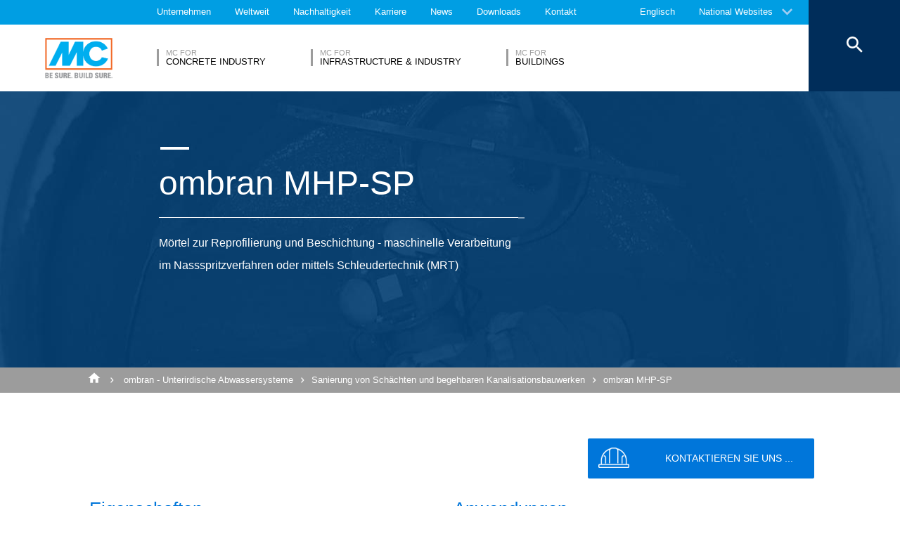

--- FILE ---
content_type: text/html; charset=UTF-8
request_url: https://www.mc-bauchemie.at/produkte/unterirdische-abwassersysteme/sanierung-von-sch%C3%A4chten-und-begehbaren-kanalisationsbauwerken/ombran-mhp-sp.html
body_size: 28657
content:
<!DOCTYPE html>
<html>
    
    <!-- HeadPartial: START -->
<head class="cmp_16049 country_Österreich">
    
  
  <script>
window.cmp_block_ignoredomains = ['google.com', 'gstatic.com'];
</script>
      <script src="https://cdn.consentmanager.net/delivery/cookieblock.min.js" data-cmp-ab="1"></script>
  
  <title>ombran MHP-SP - MC-Bauchemie</title>
  <meta id="viewport" name="viewport" content="width=device-width, initial-scale=1, maximum-scale=1, user-scalable=no">
  <meta charset="utf-8" /> 
  
  
  <base href="https://www.mc-bauchemie.at/">
  
  <meta property="og:site_name" content="MC-Bauchemie" />
  <meta property="og:title" content="ombran MHP-SP" />
  <meta property="og:description" content="Mörtel zur Reprofilierung und Beschichtung - maschinelle Verarbeitung im Nassspritzverfahren oder mittels Schleudertechnik (MRT)" />
  <meta property="og:url" content="https://www.mc-bauchemie.at/produkte/unterirdische-abwassersysteme/sanierung-von-schächten-und-begehbaren-kanalisationsbauwerken/ombran-mhp-sp.html" />
  <meta property="og:image:url" content="https://www.mc-bauchemie.at/assets/images/products/Rehabilitation_of_manholes_and_accessible_sewerage_structures/Product_preview_big.jpg" />
  <meta property="og:image" content="https://www.mc-bauchemie.at/assets/images/products/Rehabilitation_of_manholes_and_accessible_sewerage_structures/Product_preview_big.jpg" />
  <meta property="og:type" content="website" />
  
  <meta name="twitter:title" content="MC-Bauchemie - ombran MHP-SP" />
  <meta name="twitter:url" content="https://www.mc-bauchemie.at/produkte/unterirdische-abwassersysteme/sanierung-von-schächten-und-begehbaren-kanalisationsbauwerken/ombran-mhp-sp.html" />
  <meta name="twitter:card" content="summary" />
  <meta name="description" content="Mörtel zur Reprofilierung und Beschichtung - maschinelle Verarbeitung im Nassspritzverfahren oder mittels Schleudertechnik (MRT)" />
  
  <link href="/assets/css/vendors.min.css?1685120384" media="all" rel="stylesheet" type="text/css" />  
  <link href="/assets/css/styles.min.css?1685120388" media="all" rel="stylesheet" type="text/css" />
  
  
  

<script async data-cmp-src="//www.googletagmanager.com/gtag/js?id=UA-138407543-1" class="cmplazyload" data-cmp-vendor="s905"></script>
<script>
  window.dataLayer = window.dataLayer || [];
  function gtag(){dataLayer.push(arguments);}
  gtag('js', new Date());

  gtag('config', 'UA-138407543-1', { 'anonymize_ip': true  });
  
</script>

  
  
  
  

  
  <style> #cmpbox *, #cmpboxrecall *, .cmplazypreviewiframe *{line-height: 1.6em;} 
  @media (max-width: 959px) and (orientation: portrait) {
  .hide-on-mobile {
    display: none;
  }
}</style>
  <script data-cmp-ab="1">window.cmp_block_inline = false;</script>
  
  
  
<style>
.cookieconsent {position: fixed;top: 0;left: 0;width: 100%;z-index: 9999;text-align:center;border-radius: 0;}div.cookieconsent {border-color: #f5e79e;}div.alert-warning {background-color: #fcf8e3;color: #8a6d3b;}.cookieconsent p {line-height: 2;}.cookieconsent p.text-center {text-align: center;}.cookieconsent .btn-info {border-color: #965cc5;color: #fff;background-color: #b891d8;border-color: #b891d8;}.btn {display: inline-block;margin-bottom: 0;font-weight: normal;text-align: center;vertical-align: middle;-ms-touch-action: manipulation;touch-action: manipulation;cursor: pointer;background-image: none;border: 1px solid transparent;border-top-color: transparent;border-right-color: transparent;border-bottom-color: transparent;border-left-color: transparent;white-space: nowrap;padding: 6px 12px;font-size: 18px;line-height: 1.5;border-radius: 4px;-webkit-user-select: none;-moz-user-select: none;-ms-user-select: none;user-select: none;}
</style>
</head>
<!-- HeadPartial: End -->

    <body class="at" data-page="9960">
          
<!-- CMP: cmp/cmp-code-16049.txt -->
<script>if(!"gdprAppliesGlobally" in window){window.gdprAppliesGlobally=true}if(!("cmp_id" in window)||window.cmp_id<1){window.cmp_id=0}if(!("cmp_cdid" in window)){window.cmp_cdid="0e86fcb56de7"}if(!("cmp_params" in window)){window.cmp_params=""}if(!("cmp_host" in window)){window.cmp_host="b.delivery.consentmanager.net"}if(!("cmp_cdn" in window)){window.cmp_cdn="cdn.consentmanager.net"}if(!("cmp_proto" in window)){window.cmp_proto="https:"}if(!("cmp_codesrc" in window)){window.cmp_codesrc="1"}window.cmp_getsupportedLangs=function(){var b=["DE","EN","FR","IT","NO","DA","FI","ES","PT","RO","BG","ET","EL","GA","HR","LV","LT","MT","NL","PL","SV","SK","SL","CS","HU","RU","SR","ZH","TR","UK","AR","BS"];if("cmp_customlanguages" in window){for(var a=0;a<window.cmp_customlanguages.length;a++){b.push(window.cmp_customlanguages[a].l.toUpperCase())}}return b};window.cmp_getRTLLangs=function(){var a=["AR"];if("cmp_customlanguages" in window){for(var b=0;b<window.cmp_customlanguages.length;b++){if("r" in window.cmp_customlanguages[b]&&window.cmp_customlanguages[b].r){a.push(window.cmp_customlanguages[b].l)}}}return a};window.cmp_getlang=function(j){if(typeof(j)!="boolean"){j=true}if(j&&typeof(cmp_getlang.usedlang)=="string"&&cmp_getlang.usedlang!==""){return cmp_getlang.usedlang}var g=window.cmp_getsupportedLangs();var c=[];var f=location.hash;var e=location.search;var a="languages" in navigator?navigator.languages:[];if(f.indexOf("cmplang=")!=-1){c.push(f.substr(f.indexOf("cmplang=")+8,2).toUpperCase())}else{if(e.indexOf("cmplang=")!=-1){c.push(e.substr(e.indexOf("cmplang=")+8,2).toUpperCase())}else{if("cmp_setlang" in window&&window.cmp_setlang!=""){c.push(window.cmp_setlang.toUpperCase())}else{if(a.length>0){for(var d=0;d<a.length;d++){c.push(a[d])}}}}}if("language" in navigator){c.push(navigator.language)}if("userLanguage" in navigator){c.push(navigator.userLanguage)}var h="";for(var d=0;d<c.length;d++){var b=c[d].toUpperCase();if(g.indexOf(b)!=-1){h=b;break}if(b.indexOf("-")!=-1){b=b.substr(0,2)}if(g.indexOf(b)!=-1){h=b;break}}if(h==""&&typeof(cmp_getlang.defaultlang)=="string"&&cmp_getlang.defaultlang!==""){return cmp_getlang.defaultlang}else{if(h==""){h="EN"}}h=h.toUpperCase();return h};(function(){var u=document;var v=u.getElementsByTagName;var h=window;var o="";var b="_en";if("cmp_getlang" in h){o=h.cmp_getlang().toLowerCase();if("cmp_customlanguages" in h){for(var q=0;q<h.cmp_customlanguages.length;q++){if(h.cmp_customlanguages[q].l.toUpperCase()==o.toUpperCase()){o="en";break}}}b="_"+o}function x(i,e){var w="";i+="=";var s=i.length;var d=location;if(d.hash.indexOf(i)!=-1){w=d.hash.substr(d.hash.indexOf(i)+s,9999)}else{if(d.search.indexOf(i)!=-1){w=d.search.substr(d.search.indexOf(i)+s,9999)}else{return e}}if(w.indexOf("&")!=-1){w=w.substr(0,w.indexOf("&"))}return w}var k=("cmp_proto" in h)?h.cmp_proto:"https:";if(k!="http:"&&k!="https:"){k="https:"}var g=("cmp_ref" in h)?h.cmp_ref:location.href;var j=u.createElement("script");j.setAttribute("data-cmp-ab","1");var c=x("cmpdesign","cmp_design" in h?h.cmp_design:"");var f=x("cmpregulationkey","cmp_regulationkey" in h?h.cmp_regulationkey:"");var r=x("cmpgppkey","cmp_gppkey" in h?h.cmp_gppkey:"");var n=x("cmpatt","cmp_att" in h?h.cmp_att:"");j.src=k+"//"+h.cmp_host+"/delivery/cmp.php?"+("cmp_id" in h&&h.cmp_id>0?"id="+h.cmp_id:"")+("cmp_cdid" in h?"&cdid="+h.cmp_cdid:"")+"&h="+encodeURIComponent(g)+(c!=""?"&cmpdesign="+encodeURIComponent(c):"")+(f!=""?"&cmpregulationkey="+encodeURIComponent(f):"")+(r!=""?"&cmpgppkey="+encodeURIComponent(r):"")+(n!=""?"&cmpatt="+encodeURIComponent(n):"")+("cmp_params" in h?"&"+h.cmp_params:"")+(u.cookie.length>0?"&__cmpfcc=1":"")+"&l="+o.toLowerCase()+"&o="+(new Date()).getTime();j.type="text/javascript";j.async=true;if(u.currentScript&&u.currentScript.parentElement){u.currentScript.parentElement.appendChild(j)}else{if(u.body){u.body.appendChild(j)}else{var t=v("body");if(t.length==0){t=v("div")}if(t.length==0){t=v("span")}if(t.length==0){t=v("ins")}if(t.length==0){t=v("script")}if(t.length==0){t=v("head")}if(t.length>0){t[0].appendChild(j)}}}var m="js";var p=x("cmpdebugunminimized","cmpdebugunminimized" in h?h.cmpdebugunminimized:0)>0?"":".min";var a=x("cmpdebugcoverage","cmp_debugcoverage" in h?h.cmp_debugcoverage:"");if(a=="1"){m="instrumented";p=""}var j=u.createElement("script");j.src=k+"//"+h.cmp_cdn+"/delivery/"+m+"/cmp"+b+p+".js";j.type="text/javascript";j.setAttribute("data-cmp-ab","1");j.async=true;if(u.currentScript&&u.currentScript.parentElement){u.currentScript.parentElement.appendChild(j)}else{if(u.body){u.body.appendChild(j)}else{var t=v("body");if(t.length==0){t=v("div")}if(t.length==0){t=v("span")}if(t.length==0){t=v("ins")}if(t.length==0){t=v("script")}if(t.length==0){t=v("head")}if(t.length>0){t[0].appendChild(j)}}}})();window.cmp_addFrame=function(b){if(!window.frames[b]){if(document.body){var a=document.createElement("iframe");a.style.cssText="display:none";if("cmp_cdn" in window&&"cmp_ultrablocking" in window&&window.cmp_ultrablocking>0){a.src="//"+window.cmp_cdn+"/delivery/empty.html"}a.name=b;a.setAttribute("title","Intentionally hidden, please ignore");a.setAttribute("role","none");a.setAttribute("tabindex","-1");document.body.appendChild(a)}else{window.setTimeout(window.cmp_addFrame,10,b)}}};window.cmp_rc=function(h){var b=document.cookie;var f="";var d=0;while(b!=""&&d<100){d++;while(b.substr(0,1)==" "){b=b.substr(1,b.length)}var g=b.substring(0,b.indexOf("="));if(b.indexOf(";")!=-1){var c=b.substring(b.indexOf("=")+1,b.indexOf(";"))}else{var c=b.substr(b.indexOf("=")+1,b.length)}if(h==g){f=c}var e=b.indexOf(";")+1;if(e==0){e=b.length}b=b.substring(e,b.length)}return(f)};window.cmp_stub=function(){var a=arguments;__cmp.a=__cmp.a||[];if(!a.length){return __cmp.a}else{if(a[0]==="ping"){if(a[1]===2){a[2]({gdprApplies:gdprAppliesGlobally,cmpLoaded:false,cmpStatus:"stub",displayStatus:"hidden",apiVersion:"2.2",cmpId:31},true)}else{a[2](false,true)}}else{if(a[0]==="getUSPData"){a[2]({version:1,uspString:window.cmp_rc("")},true)}else{if(a[0]==="getTCData"){__cmp.a.push([].slice.apply(a))}else{if(a[0]==="addEventListener"||a[0]==="removeEventListener"){__cmp.a.push([].slice.apply(a))}else{if(a.length==4&&a[3]===false){a[2]({},false)}else{__cmp.a.push([].slice.apply(a))}}}}}}};window.cmp_gpp_ping=function(){return{gppVersion:"1.0",cmpStatus:"stub",cmpDisplayStatus:"hidden",supportedAPIs:["tcfca","usnat","usca","usva","usco","usut","usct"],cmpId:31}};window.cmp_gppstub=function(){var a=arguments;__gpp.q=__gpp.q||[];if(!a.length){return __gpp.q}var g=a[0];var f=a.length>1?a[1]:null;var e=a.length>2?a[2]:null;if(g==="ping"){return window.cmp_gpp_ping()}else{if(g==="addEventListener"){__gpp.e=__gpp.e||[];if(!("lastId" in __gpp)){__gpp.lastId=0}__gpp.lastId++;var c=__gpp.lastId;__gpp.e.push({id:c,callback:f});return{eventName:"listenerRegistered",listenerId:c,data:true,pingData:window.cmp_gpp_ping()}}else{if(g==="removeEventListener"){var h=false;__gpp.e=__gpp.e||[];for(var d=0;d<__gpp.e.length;d++){if(__gpp.e[d].id==e){__gpp.e[d].splice(d,1);h=true;break}}return{eventName:"listenerRemoved",listenerId:e,data:h,pingData:window.cmp_gpp_ping()}}else{if(g==="getGPPData"){return{sectionId:3,gppVersion:1,sectionList:[],applicableSections:[0],gppString:"",pingData:window.cmp_gpp_ping()}}else{if(g==="hasSection"||g==="getSection"||g==="getField"){return null}else{__gpp.q.push([].slice.apply(a))}}}}}};window.cmp_msghandler=function(d){var a=typeof d.data==="string";try{var c=a?JSON.parse(d.data):d.data}catch(f){var c=null}if(typeof(c)==="object"&&c!==null&&"__cmpCall" in c){var b=c.__cmpCall;window.__cmp(b.command,b.parameter,function(h,g){var e={__cmpReturn:{returnValue:h,success:g,callId:b.callId}};d.source.postMessage(a?JSON.stringify(e):e,"*")})}if(typeof(c)==="object"&&c!==null&&"__uspapiCall" in c){var b=c.__uspapiCall;window.__uspapi(b.command,b.version,function(h,g){var e={__uspapiReturn:{returnValue:h,success:g,callId:b.callId}};d.source.postMessage(a?JSON.stringify(e):e,"*")})}if(typeof(c)==="object"&&c!==null&&"__tcfapiCall" in c){var b=c.__tcfapiCall;window.__tcfapi(b.command,b.version,function(h,g){var e={__tcfapiReturn:{returnValue:h,success:g,callId:b.callId}};d.source.postMessage(a?JSON.stringify(e):e,"*")},b.parameter)}if(typeof(c)==="object"&&c!==null&&"__gppCall" in c){var b=c.__gppCall;window.__gpp(b.command,function(h,g){var e={__gppReturn:{returnValue:h,success:g,callId:b.callId}};d.source.postMessage(a?JSON.stringify(e):e,"*")},"parameter" in b?b.parameter:null,"version" in b?b.version:1)}};window.cmp_setStub=function(a){if(!(a in window)||(typeof(window[a])!=="function"&&typeof(window[a])!=="object"&&(typeof(window[a])==="undefined"||window[a]!==null))){window[a]=window.cmp_stub;window[a].msgHandler=window.cmp_msghandler;window.addEventListener("message",window.cmp_msghandler,false)}};window.cmp_setGppStub=function(a){if(!(a in window)||(typeof(window[a])!=="function"&&typeof(window[a])!=="object"&&(typeof(window[a])==="undefined"||window[a]!==null))){window[a]=window.cmp_gppstub;window[a].msgHandler=window.cmp_msghandler;window.addEventListener("message",window.cmp_msghandler,false)}};window.cmp_addFrame("__cmpLocator");if(!("cmp_disableusp" in window)||!window.cmp_disableusp){window.cmp_addFrame("__uspapiLocator")}if(!("cmp_disabletcf" in window)||!window.cmp_disabletcf){window.cmp_addFrame("__tcfapiLocator")}if(!("cmp_disablegpp" in window)||!window.cmp_disablegpp){window.cmp_addFrame("__gppLocator")}window.cmp_setStub("__cmp");if(!("cmp_disabletcf" in window)||!window.cmp_disabletcf){window.cmp_setStub("__tcfapi")}if(!("cmp_disableusp" in window)||!window.cmp_disableusp){window.cmp_setStub("__uspapi")}if(!("cmp_disablegpp" in window)||!window.cmp_disablegpp){window.cmp_setGppStub("__gpp")};</script>
<script>window.cmp_setlang="AT";</script>

          
          
          
  

        
      




<style>
    .flag-1611 {
        width: 16px;
        height: 11px;
        overflow: hidden;
        background-image: url('/assets/images/flags/flags.min-256.png');
    }
</style>

<nav class="top-menu">
  <div class="arrow"></div>
  <div class="languages row">
    <div class="column large-12">
      <h6>Wählen Sie ein Land aus</h6>
      <div class="container-continents">
        <ul>
            <li class="mc-column"><a href="#" class="is-sub" data-id="europa" >Europa</a></li>
<li class="mc-column"><a href="#" class="is-sub" data-id="afrika" >Afrika</a></li>
<li class="mc-column"><a href="#" class="is-sub" data-id="asien" >Asien</a></li>
<li class="mc-column"><a href="#" class="is-sub" data-id="ozeanien" >Ozeanien</a></li>
<li class="mc-column"><a href="#" class="is-sub" data-id="südamerika" >Südamerika</a></li>
<li class="mc-column"><a href="#" class="is-sub" data-id="nordamerika" >Nordamerika</a></li>
        </ul>
        <ul id="europa" class="language-item">
    <li><a href="#" data-id="europa" class="back is-sub"><svg version="1.1" xmlns="http://www.w3.org/2000/svg" xmlns:xlink="http://www.w3.org/1999/xlink" x="0px" y="0px" viewbox="0 0 12.1 7.6" style="enable-background:new 0 0 12.1 7.6;" xml:space="preserve" class="svg-arrow-button"><style type="text/css">.svg-arrow-button{fill:#A0CDF2;}</style><path d="M1.4,0L6,4.6L10.6,0L12,1.4l-6,6l-6-6L1.4,0z" class="svg-arrow-button"></path></svg><span>Zurück</span></a></li>
    <li>
    <a href="https://www.mc-bauchemie.de/produkte/unterirdische-abwassersysteme/sanierung-von-schächten-und-begehbaren-kanalisationsbauwerken/ombran-mhp-sp.html">
        <img class="flag-1611" style="background-position-y: -605px;" /> Deutschland
        
    </a>
</li>
<li>
    <a href="http://www.mc-bauchemie.be">
        <img class="flag-1611" style="background-position-y: -209px;" /> Belgien
        
    </a>
</li>
<li>
    <a href="https://www.mc-bauchemie.ba/">
        <img class="flag-1611" style="background-position-y: -176px;" /> Bosnien und Herzegowina
        
    </a>
</li>
<li>
    <a href="http://www.mc-bauchemie.bg">
        <img class="flag-1611" style="background-position-y: -231px;" /> Bulgarien
        
    </a>
</li>
<li>
    <a href="http://www.mc-bauchemie.fr">
        <img class="flag-1611" style="background-position-y: -847px;" /> Frankreich
        
    </a>
</li>
<li>
    <a href="http://www.mc-bauchemie.ge">
        <img class="flag-1611" style="background-position-y: -891px;" /> Georgien
        
    </a>
</li>
<li>
    <a href="http://www.mc-bauchemie.dk">
        <img class="flag-1611" style="background-position-y: -627px;" /> Dänemark
        
    </a>
</li>
<li>
    <a href="">
        <img class="flag-1611" style="background-position-y: -869px;" /> Großbritannien
        
    </a>
</li>
<li>
    <a href="http://www.mc-bauchemie.ie">
        <img class="flag-1611" style="background-position-y: -1133px;" /> Irland
        
    </a>
</li>
<li>
    <a href="http://www.mc-bauchemie.hr">
        <img class="flag-1611" style="background-position-y: -1089px;" /> Kroatien
        
    </a>
</li>
<li>
    <a href="http://www.mc-bauchemie.nl">
        <img class="flag-1611" style="background-position-y: -1815px;" /> Niederlande
        
    </a>
</li>
<li>
    <a href="http://www.mc-bauchemie.at/">
        <img class="flag-1611" style="background-position-y: -121px;" /> Österreich
        
    </a>
</li>
<li>
    <a href="http://www.mc-bauchemie.pl">
        <img class="flag-1611" style="background-position-y: -1958px;" /> Polen
        
    </a>
</li>
<li>
    <a href="http://www.mc-bauchemie.pt">
        <img class="flag-1611" style="background-position-y: -2013px;" /> Portugal
        
    </a>
</li>
<li>
    <a href="http://www.mc-bauchemie.ro">
        <img class="flag-1611" style="background-position-y: -2068px;" /> Rumänien
        
    </a>
</li>
<li>
    <a href="http://www.mc-bauchemie.rs">
        <img class="flag-1611" style="background-position-y: -2079px;" /> Serbien
        
    </a>
</li>
<li>
    <a href="http://www.mc-bauchemie.lt">
        <img class="flag-1611" style="background-position-y: -1452px;" /> Litauen
        
    </a>
</li>
<li>
    <a href="http://www.mc-bauchemie.sk">
        <img class="flag-1611" style="background-position-y: -2222px;" /> Slowakei
        
    </a>
</li>
<li>
    <a href="http://www.mc-bauchemie.es">
        <img class="flag-1611" style="background-position-y: -748px;" /> Spanien
        
    </a>
</li>
<li>
    <a href="http://www.mc-bauchemie.ch">
        <img class="flag-1611" style="background-position-y: -451px;" /> Schweiz
        
    </a>
</li>
<li>
    <a href="http://www.mc-bauchemie.cz">
        <img class="flag-1611" style="background-position-y: -594px;" /> Tschechische Republik
        
    </a>
</li>
<li>
    <a href="http://www.mc-bauchemie.ua">
        <img class="flag-1611" style="background-position-y: -2508px;" /> Ukraine
        
    </a>
</li>
<li>
    <a href="http://www.mc-bauchemie.hu">
        <img class="flag-1611" style="background-position-y: -1111px;" /> Ungarn
        
    </a>
</li>
<li>
    <a href="http://www.mc-bauchemie.by">
        <img class="flag-1611" style="background-position-y: -363px;" /> Weißrussland
        
    </a>
</li>
</ul>
<ul id="afrika" class="language-item">
    <li><a href="#" data-id="afrika" class="back is-sub"><svg version="1.1" xmlns="http://www.w3.org/2000/svg" xmlns:xlink="http://www.w3.org/1999/xlink" x="0px" y="0px" viewbox="0 0 12.1 7.6" style="enable-background:new 0 0 12.1 7.6;" xml:space="preserve" class="svg-arrow-button"><style type="text/css">.svg-arrow-button{fill:#A0CDF2;}</style><path d="M1.4,0L6,4.6L10.6,0L12,1.4l-6,6l-6-6L1.4,0z" class="svg-arrow-button"></path></svg><span>Zurück</span></a></li>
    <li>
    <a href="http://www.mc-bauchemie.com">
        <img class="flag-1611" style="background-position-y: -913px;" /> Ghana
        
    </a>
</li>
<li>
    <a href="http://www.mc-bauchemie.com">
        <img class="flag-1611" style="background-position-y: -759px;" /> Äthiopien
        
    </a>
</li>
<li>
    <a href="http://www.mc-bauchemie.com">
        <img class="flag-1611" style="background-position-y: -957px;" /> Guinea
        
    </a>
</li>
<li>
    <a href="https://www.mc-bauchemie.et">
        <img class="flag-1611" style="background-position-y: -759px;" /> Tansania
        
    </a>
</li>
</ul>
<ul id="asien" class="language-item">
    <li><a href="#" data-id="asien" class="back is-sub"><svg version="1.1" xmlns="http://www.w3.org/2000/svg" xmlns:xlink="http://www.w3.org/1999/xlink" x="0px" y="0px" viewbox="0 0 12.1 7.6" style="enable-background:new 0 0 12.1 7.6;" xml:space="preserve" class="svg-arrow-button"><style type="text/css">.svg-arrow-button{fill:#A0CDF2;}</style><path d="M1.4,0L6,4.6L10.6,0L12,1.4l-6,6l-6-6L1.4,0z" class="svg-arrow-button"></path></svg><span>Zurück</span></a></li>
    <li>
    <a href="http://www.mc-bauchemie.co.il">
        <img class="flag-1611" style="background-position-y: -1144px;" /> Israel
        
    </a>
</li>
<li>
    <a href="http://www.mc-bauchemie.in">
        <img class="flag-1611" style="background-position-y: -1155px;" /> Indien
        
    </a>
</li>
<li>
    <a href="http://www.mc-bauchemie.com.my">
        <img class="flag-1611" style="background-position-y: -1727px;" /> Malaysia
        
    </a>
</li>
<li>
    <a href="http://www.mc-bauchemie.sg">
        <img class="flag-1611" style="background-position-y: -2178px;" /> Singapur
        
    </a>
</li>
<li>
    <a href="http://www.mc-bauchemie.ae">
        <img class="flag-1611" style="background-position-y: -11px;" /> Vereinigte Arabische Emirate
        
    </a>
</li>
<li>
    <a href="http://www.mc-bauchemie.vn">
        <img class="flag-1611" style="background-position-y: -2629px;" /> Vietnam
        
    </a>
</li>
<li>
    <a href="http://www.mc-bauchemie.tw/">
        <img class="flag-1611" style="background-position-y: -2486px;" /> Taiwan
        
    </a>
</li>
</ul>
<ul id="ozeanien" class="language-item">
    <li><a href="#" data-id="ozeanien" class="back is-sub"><svg version="1.1" xmlns="http://www.w3.org/2000/svg" xmlns:xlink="http://www.w3.org/1999/xlink" x="0px" y="0px" viewbox="0 0 12.1 7.6" style="enable-background:new 0 0 12.1 7.6;" xml:space="preserve" class="svg-arrow-button"><style type="text/css">.svg-arrow-button{fill:#A0CDF2;}</style><path d="M1.4,0L6,4.6L10.6,0L12,1.4l-6,6l-6-6L1.4,0z" class="svg-arrow-button"></path></svg><span>Zurück</span></a></li>
    <li>
    <a href="https://www.mc-bauchemie.co.nz">
        <img class="flag-1611" style="background-position-y: -1870px;" /> Neuseeland
        
    </a>
</li>
<li>
    <a href="https://mc-bauchemie.com.au/">
        <img class="flag-1611" style="background-position-y: -132px;" /> Australien
        
    </a>
</li>
</ul>
<ul id="südamerika" class="language-item">
    <li><a href="#" data-id="südamerika" class="back is-sub"><svg version="1.1" xmlns="http://www.w3.org/2000/svg" xmlns:xlink="http://www.w3.org/1999/xlink" x="0px" y="0px" viewbox="0 0 12.1 7.6" style="enable-background:new 0 0 12.1 7.6;" xml:space="preserve" class="svg-arrow-button"><style type="text/css">.svg-arrow-button{fill:#A0CDF2;}</style><path d="M1.4,0L6,4.6L10.6,0L12,1.4l-6,6l-6-6L1.4,0z" class="svg-arrow-button"></path></svg><span>Zurück</span></a></li>
    <li>
    <a href="http://mc-bauchemie.com.br">
        <img class="flag-1611" style="background-position-y: -308px;" /> Brasilien
        
    </a>
</li>
<li>
    <a href="http://mc-bauchemie.cl">
        <img class="flag-1611" style="background-position-y: -484px;" /> Chile
        
    </a>
</li>
<li>
    <a href="http://mc-bauchemie.cl">
        <img class="flag-1611" style="background-position-y: -297px;" /> Bolivien
        
    </a>
</li>
<li>
    <a href="http://mc-bauchemie.com.bo">
        <img class="flag-1611" style="background-position-y: -297px;" /> Peru
        
    </a>
</li>
</ul>
<ul id="nordamerika" class="language-item">
    <li><a href="#" data-id="nordamerika" class="back is-sub"><svg version="1.1" xmlns="http://www.w3.org/2000/svg" xmlns:xlink="http://www.w3.org/1999/xlink" x="0px" y="0px" viewbox="0 0 12.1 7.6" style="enable-background:new 0 0 12.1 7.6;" xml:space="preserve" class="svg-arrow-button"><style type="text/css">.svg-arrow-button{fill:#A0CDF2;}</style><path d="M1.4,0L6,4.6L10.6,0L12,1.4l-6,6l-6-6L1.4,0z" class="svg-arrow-button"></path></svg><span>Zurück</span></a></li>
    <li>
    <a href="http://mc-bauchemie.ca">
        <img class="flag-1611" style="background-position-y: -385px;" /> Kanada
        
    </a>
</li>
</ul>
      </div>
    </div>
  </div>
</nav>

<header class="main-header">
  <div class="container-top">
    <div class="row">
      <div class="column">
        <nav>
    <!-- TopMenu:  -->
    
<a href="/ueber-mc/" class="ga-header-menu-link">Unternehmen</a>


<a href="/worldwide/" class="ga-header-menu-link">Weltweit</a>


<a href="/nachhaltigkeit/" class="ga-header-menu-link">Nachhaltigkeit</a>


<a href="/karriere/" class="ga-header-menu-link">Karriere</a>


<a href="/news/" class="ga-header-menu-link">News</a>


<a href="/downloads/" class="ga-header-menu-link">Downloads</a>


<a href="/kontakt/" class="ga-header-menu-link">Kontakt</a>

</nav>

      </div>
    </div>
    <nav>
      <a data-input="1" data-toId="9960" href="https://www.mc-bauchemie.com/products/ombran-underground-sewer-systems/rehabilitation-of-manholes-and-accessible-sewer-structures/ombran-mhp-sp.html">Englisch</a>

<a href="#" id="languages" class="ga-header-menu-link has-sub">National Websites</a>



    </nav>
  </div>
  <!-- StructureMainMenu: START-->
<div class="container-bottom mdfx2">
  <a class="mclogo" href="https://www.mc-bauchemie.at/">MC-Bauchemie</a>
  <div class="row">
    <div class="column">
      <nav class="mdfx30">
        
        
<a href="/marktsegmente/concrete-industry/" data-id="concrete-industry" class="ga-header-menu-link has-sub ">
    <span class="top">MC for</span>
    <span class="bottom">Concrete Industry</span>
</a>


<a href="/marktsegmente/infrastructure-industry/" data-id="infrastructure-industry" class="ga-header-menu-link has-sub ">
    <span class="top">MC for</span>
    <span class="bottom">Infrastructure & Industry</span>
</a>


<a href="/marktsegmente/mc-for-buildings/" data-id="mc-for-buildings" class="ga-header-menu-link has-sub ">
    <span class="top">MC for</span>
    <span class="bottom">Buildings</span>
</a>
  
        
      </nav>
    </div>
  </div>
</div>



<div class="container-sub">
    <a href="#" class="close"><svg version="1.1" xmlns="http://www.w3.org/2000/svg" xmlns:xlink="http://www.w3.org/1999/xlink" x="0px" y="0px" viewbox="0 0 14.2 14.3" style="enable-background:new 0 0 14.2 14.3;" xml:space="preserve" class="svg-close-icon"><style type="text/css">.svg-close-icon{fill:#FFFFFF;}</style><path d="M14,1.4L12.6,0L7,5.6L1.4,0L0,1.4L5.6,7L0,12.6L1.4,14L7,8.4l5.6,5.6l1.4-1.4L8.4,7L14,1.4z" class="svg-close-icon"></path></svg></a>
        <svg version="1.1" id="menuArrow" xmlns="http://www.w3.org/2000/svg" xmlns:xlink="http://www.w3.org/1999/xlink" x="0px" y="0px" viewBox="0 0 163.433 76.539" style="enable-background:new 0 0 163.433 76.539;" xml:space="preserve">
            <path style="fill:#FFFFFF;" d="M1.207,0l72.024,71.774c4.687,4.687,12.284,4.812,16.971,0.124L162.226,0H1.207z"/>
        </svg>
        <div class="row">
            
<!-- segemnt id 9690, productId 5 -->


        

    <nav id="concrete-industry" class="clearfix">
      
      <div class="sub-category x1 testId9690  small-6 medium-6 large-4 float-left mc-column">
            <div class="title">Produkte</div>
            <ul class="float-left mc-column">
              
              



<li><a href="/produkte/bauwerksabdichtungen/" class="ga-header-menu-link">Bauwerksabdichtungen</a></li>







<li><a href="/produkte/betonkosmetik/" class="ga-header-menu-link">Betonkosmetik</a></li>







<li><a href="/produkte/betonnachbehandlung/" class="ga-header-menu-link">Betonnachbehandlung</a></li>







<li><a href="/produkte/betontrennmittel/" class="ga-header-menu-link">Betontrennmittel</a></li>







<li><a href="/produkte/betonwaren/" class="ga-header-menu-link">Betonwaren</a></li>







<li><a href="/produkte/betonzusatzmittel/" class="ga-header-menu-link">Betonzusatzmittel</a></li>







<li><a href="/produkte/estrichsysteme/" class="ga-header-menu-link">Estrichsysteme</a></li>






</ul><ul class="float-left mc-column">
<li><a href="/produkte/fasern/" class="ga-header-menu-link">Fasern</a></li>







<li><a href="/produkte/vergussbeton-und-vergussmörtel/" class="ga-header-menu-link">Vergussbeton & Vergussmörtel</a></li>


 
                
            </ul>
        </div>
      
        
        
         
      
        
            <!-- FOESubMenuGroup:  -->
            <div class="sub-category large-3 float-left mc-column">
                <div class="title">Fields of Expertise</div>
            
         
                <ul class="float-left mc-column">
                  <!--<li class="empty main"><a href="#"></a></li>-->
                   



<li><a href="/marktsegmente/concrete-industry/fields-of-expertise/betonwaren/" class="ga-header-menu-link">Betonwaren</a></li>







<li><a href="/marktsegmente/concrete-industry/fields-of-expertise/fertigteil/" class="ga-header-menu-link">Fertigteil</a></li>







<li><a href="/marktsegmente/concrete-industry/fields-of-expertise/transportbeton/" class="ga-header-menu-link">Transportbeton</a></li>



                </ul>
            </div>
        
        
      
      
      
      
    </nav>


<!-- segemnt id 9717, productId 5 -->


        

    <nav id="infrastructure-industry" class="clearfix">
      
      <div class="sub-category x1 testId9717  small-6 medium-6 large-4 float-left mc-column">
            <div class="title">Produkte</div>
            <ul class="float-left mc-column">
              
              



<li><a href="/produkte/altbau-und-mauerwerk/" class="ga-header-menu-link">Altbau & Mauerwerk</a></li>







<li><a href="/produkte/bauteilverstärkung/" class="ga-header-menu-link">Bauteilverstärkung</a></li>







<li><a href="/produkte/bauwerksabdichtungen/" class="ga-header-menu-link">Bauwerksabdichtungen</a></li>







<li><a href="/produkte/betoninstandsetzung/" class="ga-header-menu-link">Betoninstandsetzung</a></li>







<li><a href="/produkte/betonnachbehandlung/" class="ga-header-menu-link">Betonnachbehandlung</a></li>







<li><a href="/produkte/bodenbeschichtungen/" class="ga-header-menu-link">Bodenbeschichtungen</a></li>







<li><a href="/produkte/fugendichtstoffe/" class="ga-header-menu-link">Fugendichtstoffe</a></li>






</ul><ul class="float-left mc-column">
<li><a href="/produkte/hydrophobierungen-und-impraegnierungen/" class="ga-header-menu-link">Hydrophobierungen & Imprägnierungen</a></li>







<li><a href="/produkte/injektion/" class="ga-header-menu-link">Injektionssysteme</a></li>







<li><a href="/produkte/oberflächenschutz/" class="ga-header-menu-link">Oberflächenschutz</a></li>







<li><a href="/produkte/unterirdische-abwassersysteme/" class="ga-header-menu-link">ombran - Unterirdische Abwassersysteme</a></li>







<li><a href="/produkte/tunnelsysteme/" class="ga-header-menu-link">Tunnelsysteme</a></li>







<li><a href="/produkte/vergussbeton-und-vergussmörtel/" class="ga-header-menu-link">Vergussbeton & Vergussmörtel</a></li>


 
                
            </ul>
        </div>
      
        
        
         
      
        
            <!-- FOESubMenuGroup:  -->
            <div class="sub-category large-3 float-left mc-column">
                <div class="title">Fields of Expertise</div>
            
         
                <ul class="float-left mc-column">
                  <!--<li class="empty main"><a href="#"></a></li>-->
                   



<li><a href="/marktsegmente/infrastructure-industry/fields-of-expertise/abwasser/" class="ga-header-menu-link">Abwasser</a></li>







<li><a href="/marktsegmente/infrastructure-industry/fields-of-expertise/brücke/" class="ga-header-menu-link">Brücke</a></li>







<li style="height: auto;">
        <a class="ga-header-menu-link has-subsub">Energie</a>
        <ul>
            



<li><a href="/marktsegmente/infrastructure-industry/fields-of-expertise/energie/thermische-kraftwerke/" class="ga-header-menu-link">Thermische Kraftwerke</a></li>







<li><a href="/marktsegmente/infrastructure-industry/fields-of-expertise/energie/windkraft/" class="ga-header-menu-link">Windkraft</a></li>


 
        </ul>
    </li>







<li><a href="/marktsegmente/infrastructure-industry/fields-of-expertise/parkhaus/" class="ga-header-menu-link">Parkhaus</a></li>







<li><a href="/marktsegmente/infrastructure-industry/fields-of-expertise/trinkwasser/" class="ga-header-menu-link">Trinkwasser</a></li>







<li><a href="/marktsegmente/infrastructure-industry/fields-of-expertise/tunnelbau/" class="ga-header-menu-link">Tunnelbau</a></li>



                </ul>
            </div>
        
        
      
      
      
      
    </nav>


<!-- segemnt id 9788, productId 5 -->


        

    <nav id="mc-for-buildings" class="clearfix">
      
      <div class="sub-category x1 testId9788  small-6 medium-6 large-4 float-left mc-column">
            <div class="title">Produkte</div>
            <ul class="float-left mc-column">
              
              



<li><a href="/produkte/altbau-und-mauerwerk/" class="ga-header-menu-link">Altbau & Mauerwerk</a></li>







<li><a href="/produkte/bauteilverstärkung/" class="ga-header-menu-link">Bauteilverstärkung</a></li>







<li><a href="/produkte/bauwerksabdichtungen/" class="ga-header-menu-link">Bauwerksabdichtungen</a></li>







<li><a href="/produkte/betoninstandsetzung/" class="ga-header-menu-link">Betoninstandsetzung</a></li>







<li><a href="/produkte/betonkosmetik/" class="ga-header-menu-link">Betonkosmetik</a></li>







<li><a href="/produkte/betontrennmittel/" class="ga-header-menu-link">Betontrennmittel</a></li>







<li><a href="/produkte/hydrophobierungen-und-impraegnierungen/" class="ga-header-menu-link">Hydrophobierungen & Imprägnierungen</a></li>






</ul><ul class="float-left mc-column">
<li><a href="/produkte/injektion/" class="ga-header-menu-link">Injektionssysteme</a></li>







<li><a href="/produkte/oberflächenschutz/" class="ga-header-menu-link">Oberflächenschutz</a></li>







<li><a href="/produkte/vergussbeton-und-vergussmörtel/" class="ga-header-menu-link">Vergussbeton & Vergussmörtel</a></li>


 
                
            </ul>
        </div>
      
        
        
         
      
        
        
      
      
      
      
    </nav>

            
        </div>
    </div>

<button class="search">
  <svg version="1.1" xmlns="http://www.w3.org/2000/svg" xmlns:xlink="http://www.w3.org/1999/xlink" x="0px" y="0px" viewbox="0 0 14.2 14.3" style="enable-background:new 0 0 14.2 14.3;" xml:space="preserve" class="svg-close-icon"><style type="text/css">.svg-close-icon{fill:#FFFFFF;}</style><path d="M14,1.4L12.6,0L7,5.6L1.4,0L0,1.4L5.6,7L0,12.6L1.4,14L7,8.4l5.6,5.6l1.4-1.4L8.4,7L14,1.4z" class="svg-close-icon"></path></svg>
  <svg id="svg-search-icon" version="1.1" xmlns="http://www.w3.org/2000/svg" xmlns:xlink="http://www.w3.org/1999/xlink" x="0px" y="0px" viewbox="0 0 17.7 17.7" style="enable-background:new 0 0 17.7 17.7;" xml:space="preserve"><style type="text/css">.svg-search-icon{fill:#FFFFFF;}</style><path d="M12.5,11h-0.8l-0.3-0.3c1-1.1,1.6-2.6,1.6-4.2C13,2.9,10.1,0,6.5,0S0,2.9,0,6.5S2.9,13,6.5,13	c1.6,0,3.1-0.6,4.2-1.6l0.3,0.3v0.8l5,5l1.5-1.5L12.5,11z M6.5,11C4,11,2,9,2,6.5S4,2,6.5,2S11,4,11,6.5S9,11,6.5,11z" class="svg-search-icon"></path></svg>
</button>

<div class="menu-button">
  <span class="line"></span>
  <span class="line"></span>
  <span class="line"></span>
</div>

<!-- StructureMainMenu: END-->
  
  
</header>

      
      <main data-mdfx="1" class="" id="product" data-mdfx="">
        
            
        <!-- ProcuctPage: START -->
<!-- HighlightMixin: START | source: highlights  -->
<section class="highlights small ">
  <ul  >
    <!-- HighlightMixinItem: START | link_uri:  | video:  | image: assets/images/products/Rehabilitation_of_manholes_and_accessible_sewerage_structures/Product_big_blue.jpg -->
<li class="mdfxS9b default noSmallImage  noSubTitle">
  
  <!-- foe: id:9960, enabled:false -->
  <figure>
    
    
        <picture>
        <source srcset="/imgResize.php?src=/assets%2Fimages%2Fproducts%2FRehabilitation_of_manholes_and_accessible_sewerage_structures%2FProduct_small_blue.jpg" media="(max-width: 959px) and (orientation:portrait)">
        
            <img src="/imgResize.php?src=assets%2Fimages%2Fproducts%2FRehabilitation_of_manholes_and_accessible_sewerage_structures%2FProduct_big_blue.jpg&w=50" data-original="/imgResize.php?src=assets%2Fimages%2Fproducts%2FRehabilitation_of_manholes_and_accessible_sewerage_structures%2FProduct_big_blue.jpg" class="lazy"
  alt="ombran MHP-SP" />
        </picture>
        <!---->
    
    
        <div class="container-info row large-12 small-12  ">
            <div class="column mdfxS9a">
                <div class="info large-11 small-10 clearfix column">
                    <span class="line"></span>
                    <div class="figcaption">
                      
                      <h1>ombran MHP-SP<span class="line bigger"></span></h1>
                    </div>
                    <p>Mörtel zur Reprofilierung und Beschichtung - maschinelle Verarbeitung im Nassspritzverfahren oder mittels Schleudertechnik (MRT)</p>
                    
                    
                </div>
            </div>
        </div>
    

    
  </figure>
</li>
<!-- HighlightMixinItem: END -->
  </ul>
  
  <!-- SharedCarouselArrowButton: START -->
<button class="carousel-arrow-button left"><span class="background"></span><svg version="1.1" xmlns="http://www.w3.org/2000/svg" xmlns:xlink="http://www.w3.org/1999/xlink" x="0px" y="0px" viewbox="0 0 65 45" style="enable-background:new 0 0 65 45;" xml:space="preserve" class="carousel-arrow"><style type="text/css">.carousel-arrow{fill:none;stroke:#FFFFFF;stroke-width:6;stroke-miterlimit:10;}</style><polyline points="39.4,2.1 59.2,22 39.4,41.8 " class="carousel-arrow"></polyline><line x1="0" y1="22" x2="59.2" y2="22" class="carousel-arrow"></line></svg></button>
<!-- SharedCarouselArrowButton: START -->
  <!-- SharedCarouselArrowButton: START -->
<button class="carousel-arrow-button right"><span class="background"></span><svg version="1.1" xmlns="http://www.w3.org/2000/svg" xmlns:xlink="http://www.w3.org/1999/xlink" x="0px" y="0px" viewbox="0 0 65 45" style="enable-background:new 0 0 65 45;" xml:space="preserve" class="carousel-arrow"><style type="text/css">.carousel-arrow{fill:none;stroke:#FFFFFF;stroke-width:6;stroke-miterlimit:10;}</style><polyline points="39.4,2.1 59.2,22 39.4,41.8 " class="carousel-arrow"></polyline><line x1="0" y1="22" x2="59.2" y2="22" class="carousel-arrow"></line></svg></button>
<!-- SharedCarouselArrowButton: START -->
  <!--  -->

  <div class="arrow mobile"><svg version="1.1" xmlns="http://www.w3.org/2000/svg" xmlns:xlink="http://www.w3.org/1999/xlink" x="0px" y="0px" viewbox="0 0 12.1 7.6" style="enable-background:new 0 0 12.1 7.6;" xml:space="preserve" class="svg-arrow-button"><style type="text/css">.svg-arrow-button{fill:#A0CDF2;}</style><path d="M1.4,0L6,4.6L10.6,0L12,1.4l-6,6l-6-6L1.4,0z" class="svg-arrow-button"></path></svg><svg version="1.1" xmlns="http://www.w3.org/2000/svg" xmlns:xlink="http://www.w3.org/1999/xlink" x="0px" y="0px" viewbox="0 0 12.1 7.6" style="enable-background:new 0 0 12.1 7.6;" xml:space="preserve" class="svg-arrow-button"><style type="text/css">.svg-arrow-button{fill:#A0CDF2;}</style><path d="M1.4,0L6,4.6L10.6,0L12,1.4l-6,6l-6-6L1.4,0z" class="svg-arrow-button"></path></svg><svg version="1.1" xmlns="http://www.w3.org/2000/svg" xmlns:xlink="http://www.w3.org/1999/xlink" x="0px" y="0px" viewbox="0 0 12.1 7.6" style="enable-background:new 0 0 12.1 7.6;" xml:space="preserve" class="svg-arrow-button"><style type="text/css">.svg-arrow-button{fill:#A0CDF2;}</style><path d="M1.4,0L6,4.6L10.6,0L12,1.4l-6,6l-6-6L1.4,0z" class="svg-arrow-button"></path></svg></div>
</section>
<!-- HighlightMixin: END -->
<!-- BreadCrumb: START -->
<div class="breadcrumbHelper">
<nav class="breadcrumb">
    <div class="row">
      <div class="column large-10">
          <a href="/"><svg fill="#000000" height="20" viewBox="0 0 24 24" width="24" xmlns="http://www.w3.org/2000/svg" class="svg-home">
    <style type="text/css">.svg-home{fill:#ffffff;vertical-align: text-bottom;}</style>
    <path d="M10 20v-6h4v6h5v-8h3L12 3 2 12h3v8z"/>
    <path d="M0 0h24v24H0z" fill="none"/>
</svg></a>
        <a href="/produkte/unterirdische-abwassersysteme/">ombran - Unterirdische Abwassersysteme</a><a href="/produkte/unterirdische-abwassersysteme/sanierung-von-schächten-und-begehbaren-kanalisationsbauwerken/">Sanierung von Schächten und begehbaren Kanalisationsbauwerken</a><a href="/produkte/unterirdische-abwassersysteme/sanierung-von-schächten-und-begehbaren-kanalisationsbauwerken/ombran-mhp-sp.html">ombran MHP-SP</a>
      </div>
    </div>
</nav>
</div>
<!-- BreadCrumb: END -->


<div class="row">
    <div class="container-topics column large-10 clearfix">
        
        <a href="/kontakt/vertrieb-and-innendienst/" id="specialist" class="default-button specialist">
                <span class="over-shape" style="height: 0px;"></span>
                <span class="button-label">Kontaktieren Sie uns ...</span>
            </a>
    </div>
    <div class="container-topics column large-10 clearfix">
        
      <div class="left float-left mc-column">
        <h4>Eigenschaften</h4>
        <ul>
<li>Zementgebundenes, kunststoffverg&uuml;tetes, einkomponentiges Bindemittel (C<sub>3</sub>A-frei)</li>
<li>Spritz- und Schleuderverarbeitung (partielle Handverarbeitung mit Haftbr&uuml;cke ombran HB)</li>
<li>Wasserundurchl&auml;ssig, best&auml;ndig gegen Frost- und Tausalzangriff</li>
<li>Mechanisch hoch belastbar</li>
<li>Best&auml;ndig gegen sehr starken Sulfat- und Chloridangriff</li>
<li>Schnell wasserbelastbar</li>
<li>Als Beschichtungssystem im kommunalen Abwasserbereich dauerhaft bis pH &ge; 3,5 geeignet</li>
<li>Klasse R3 gem. DIN EN 1504-3 (statisch relevant)</li>
<li>Allgemeine bauaufsichtliche Zulassung</li>
</ul>
        <!--<ul>
             
        </ul>-->
      </div>
      <div class="right float-left mc-column">
        <h4>Anwendungen</h4>
        <ul>
<li>Beschichtung von Beton- und Mauerwerkssch&auml;chten, Abwasserkan&auml;len und Speicherbecken</li>
<li>Reprofilierung von Ausbr&uuml;chen und Fehlstellen in Sch&auml;chten, Abwasserkan&auml;len und Speicherbecken</li>
<li>Applikation im Nassspritz- und im Schleuderverfahren</li>
<li>REACH-bewertete Expositionsszenarien: Inhalation periodisch, Verarbeitung, Wasserkontakt dauerhaft</li>
<li>Anwendbar gg&uuml;. Einfl&uuml;ssen, denen Beton in den Expositionsklassen XA3, XS3 und XD3 gem. DIN EN 206 ausgesetzt ist</li>
</ul>
        <!--<ul>
          
        </ul>-->
      </div>
      
    </div>
</div>



<section id="downloads" class="downloads">
  <!--+components-title("Downloads")-->
        
<header class="components-title row">
  <div class="column">
   <span class="top line"></span>
   <h2>Downloads</h2>
   <span class="bottom line large-7"></span>
  </div>
</header>

          <div class="row">
            <div class="column">
              <div class="container-list">
                <ul class="clearfix">
                <li class="float-left mc-column downloads-item">
    <a class="ga-download-item" target="_blank" href="/assets/downloads/products/de-AT/leistungserklärung/ombran_MHP-SP_DE_DE_DE_DOP.pdf">
        <div class="container-pdf-icon"><svg version="1.1" xmlns="http://www.w3.org/2000/svg" xmlns:xlink="http://www.w3.org/1999/xlink" x="0px" y="0px" viewbox="0 0 47 44.9" style="enable-background:new 0 0 47 44.9;" xml:space="preserve"><style type="text/css">.svg-pdf-icon-1{fill:none;stroke:#FFFFFF;stroke-width:2;stroke-miterlimit:10;}
.svg-pdf-icon-2{fill:none;stroke:#4DBEEC;stroke-width:2;stroke-miterlimit:10;}
.svg-pdf-icon-3{fill:#FFFFFF;}
.svg-pdf-icon-4{font-family:'MaisonNeue-Bold';}
.svg-pdf-icon-5{font-size:12px;}</style><g class="svg-pdf-icon4"></g><g class="svg-pdf-icon2"><polyline points="40.6,19.5 40.6,8.8 33.4,2 7.2,2 7.2,19.7 	" class="svg-pdf-icon-1"></polyline><polyline points="7.2,37.2 7.2,43.9 40.6,43.9 40.6,37.1 	" class="svg-pdf-icon-1"></polyline><polyline points="34,2 34,9 41,9 	" class="svg-pdf-icon-1"></polyline></g><g class="svg-pdf-icon3"><rect x="1.3" y="19.6" width="44.7" height="17.5" class="svg-pdf-icon-2"></rect></g><g class="svg-pdf-icon5"><text transform="matrix(1 0 0 1 12.4785 32.002)" class="svg-pdf-icon-3 svg-pdf-icon-4 svg-pdf-icon-5">PDF</text></g></svg></div>
        <div class="container-info"><h5>Leistungserklärung</h5><h6>ombran MHP-SP</h6></div>
        <div class="container-arrow-icon"><span class="background"></span><svg version="1.1" xmlns="http://www.w3.org/2000/svg" xmlns:xlink="http://www.w3.org/1999/xlink" x="0px" y="0px" viewbox="0 0 14.1 13.3" style="enable-background:new 0 0 14.1 13.3;" xml:space="preserve" class="svg-arrow-download"><style type="text/css">.svg-arrow-download{fill:#FFFFFF;}</style><path d="M14,6h-4V0H4v6H0l7,7L14,6z" class="svg-arrow-download"></path></svg></div>
    </a>
</li><li class="float-left mc-column downloads-item">
    <a class="ga-download-item" target="_blank" href="/assets/downloads/products/de-AT/sicherheitsdatenblatt/ombran_MHP-SP_AT_DE_SDS.pdf">
        <div class="container-pdf-icon"><svg version="1.1" xmlns="http://www.w3.org/2000/svg" xmlns:xlink="http://www.w3.org/1999/xlink" x="0px" y="0px" viewbox="0 0 47 44.9" style="enable-background:new 0 0 47 44.9;" xml:space="preserve"><style type="text/css">.svg-pdf-icon-1{fill:none;stroke:#FFFFFF;stroke-width:2;stroke-miterlimit:10;}
.svg-pdf-icon-2{fill:none;stroke:#4DBEEC;stroke-width:2;stroke-miterlimit:10;}
.svg-pdf-icon-3{fill:#FFFFFF;}
.svg-pdf-icon-4{font-family:'MaisonNeue-Bold';}
.svg-pdf-icon-5{font-size:12px;}</style><g class="svg-pdf-icon4"></g><g class="svg-pdf-icon2"><polyline points="40.6,19.5 40.6,8.8 33.4,2 7.2,2 7.2,19.7 	" class="svg-pdf-icon-1"></polyline><polyline points="7.2,37.2 7.2,43.9 40.6,43.9 40.6,37.1 	" class="svg-pdf-icon-1"></polyline><polyline points="34,2 34,9 41,9 	" class="svg-pdf-icon-1"></polyline></g><g class="svg-pdf-icon3"><rect x="1.3" y="19.6" width="44.7" height="17.5" class="svg-pdf-icon-2"></rect></g><g class="svg-pdf-icon5"><text transform="matrix(1 0 0 1 12.4785 32.002)" class="svg-pdf-icon-3 svg-pdf-icon-4 svg-pdf-icon-5">PDF</text></g></svg></div>
        <div class="container-info"><h5>Sicherheitsdatenblatt</h5><h6>ombran MHP-SP</h6></div>
        <div class="container-arrow-icon"><span class="background"></span><svg version="1.1" xmlns="http://www.w3.org/2000/svg" xmlns:xlink="http://www.w3.org/1999/xlink" x="0px" y="0px" viewbox="0 0 14.1 13.3" style="enable-background:new 0 0 14.1 13.3;" xml:space="preserve" class="svg-arrow-download"><style type="text/css">.svg-arrow-download{fill:#FFFFFF;}</style><path d="M14,6h-4V0H4v6H0l7,7L14,6z" class="svg-arrow-download"></path></svg></div>
    </a>
</li><li class="float-left mc-column downloads-item">
    <a class="ga-download-item" target="_blank" href="/assets/downloads/products/de-AT/technische_datenblätter/ombran_MHP-SP_DE_AT_DE_TDS.pdf">
        <div class="container-pdf-icon"><svg version="1.1" xmlns="http://www.w3.org/2000/svg" xmlns:xlink="http://www.w3.org/1999/xlink" x="0px" y="0px" viewbox="0 0 47 44.9" style="enable-background:new 0 0 47 44.9;" xml:space="preserve"><style type="text/css">.svg-pdf-icon-1{fill:none;stroke:#FFFFFF;stroke-width:2;stroke-miterlimit:10;}
.svg-pdf-icon-2{fill:none;stroke:#4DBEEC;stroke-width:2;stroke-miterlimit:10;}
.svg-pdf-icon-3{fill:#FFFFFF;}
.svg-pdf-icon-4{font-family:'MaisonNeue-Bold';}
.svg-pdf-icon-5{font-size:12px;}</style><g class="svg-pdf-icon4"></g><g class="svg-pdf-icon2"><polyline points="40.6,19.5 40.6,8.8 33.4,2 7.2,2 7.2,19.7 	" class="svg-pdf-icon-1"></polyline><polyline points="7.2,37.2 7.2,43.9 40.6,43.9 40.6,37.1 	" class="svg-pdf-icon-1"></polyline><polyline points="34,2 34,9 41,9 	" class="svg-pdf-icon-1"></polyline></g><g class="svg-pdf-icon3"><rect x="1.3" y="19.6" width="44.7" height="17.5" class="svg-pdf-icon-2"></rect></g><g class="svg-pdf-icon5"><text transform="matrix(1 0 0 1 12.4785 32.002)" class="svg-pdf-icon-3 svg-pdf-icon-4 svg-pdf-icon-5">PDF</text></g></svg></div>
        <div class="container-info"><h5>Technische Datenblätter</h5><h6>ombran MHP-SP</h6></div>
        <div class="container-arrow-icon"><span class="background"></span><svg version="1.1" xmlns="http://www.w3.org/2000/svg" xmlns:xlink="http://www.w3.org/1999/xlink" x="0px" y="0px" viewbox="0 0 14.1 13.3" style="enable-background:new 0 0 14.1 13.3;" xml:space="preserve" class="svg-arrow-download"><style type="text/css">.svg-arrow-download{fill:#FFFFFF;}</style><path d="M14,6h-4V0H4v6H0l7,7L14,6z" class="svg-arrow-download"></path></svg></div>
    </a>
</li><li class="float-left mc-column downloads-item">
    <a class="ga-download-item" target="_blank" href="/assets/downloads/products/de-AT/umwelt_produktdeklarationen/ombran_MHP-SP_DE_DE_DE_EPD.pdf">
        <div class="container-pdf-icon"><svg version="1.1" xmlns="http://www.w3.org/2000/svg" xmlns:xlink="http://www.w3.org/1999/xlink" x="0px" y="0px" viewbox="0 0 47 44.9" style="enable-background:new 0 0 47 44.9;" xml:space="preserve"><style type="text/css">.svg-pdf-icon-1{fill:none;stroke:#FFFFFF;stroke-width:2;stroke-miterlimit:10;}
.svg-pdf-icon-2{fill:none;stroke:#4DBEEC;stroke-width:2;stroke-miterlimit:10;}
.svg-pdf-icon-3{fill:#FFFFFF;}
.svg-pdf-icon-4{font-family:'MaisonNeue-Bold';}
.svg-pdf-icon-5{font-size:12px;}</style><g class="svg-pdf-icon4"></g><g class="svg-pdf-icon2"><polyline points="40.6,19.5 40.6,8.8 33.4,2 7.2,2 7.2,19.7 	" class="svg-pdf-icon-1"></polyline><polyline points="7.2,37.2 7.2,43.9 40.6,43.9 40.6,37.1 	" class="svg-pdf-icon-1"></polyline><polyline points="34,2 34,9 41,9 	" class="svg-pdf-icon-1"></polyline></g><g class="svg-pdf-icon3"><rect x="1.3" y="19.6" width="44.7" height="17.5" class="svg-pdf-icon-2"></rect></g><g class="svg-pdf-icon5"><text transform="matrix(1 0 0 1 12.4785 32.002)" class="svg-pdf-icon-3 svg-pdf-icon-4 svg-pdf-icon-5">PDF</text></g></svg></div>
        <div class="container-info"><h5>Umwelt Produktdeklarationen</h5><h6>ombran MHP-SP</h6></div>
        <div class="container-arrow-icon"><span class="background"></span><svg version="1.1" xmlns="http://www.w3.org/2000/svg" xmlns:xlink="http://www.w3.org/1999/xlink" x="0px" y="0px" viewbox="0 0 14.1 13.3" style="enable-background:new 0 0 14.1 13.3;" xml:space="preserve" class="svg-arrow-download"><style type="text/css">.svg-arrow-download{fill:#FFFFFF;}</style><path d="M14,6h-4V0H4v6H0l7,7L14,6z" class="svg-arrow-download"></path></svg></div>
    </a>
</li><li class="float-left mc-column downloads-item">
    <a class="ga-download-item" target="_blank" href="/assets/downloads/products/de-DE/allgemeine_verarbeitungshinweise/Schacht-_und_Kanalsanierungsmörtel_DE_DE_GAA.pdf">
        <div class="container-pdf-icon"><svg version="1.1" xmlns="http://www.w3.org/2000/svg" xmlns:xlink="http://www.w3.org/1999/xlink" x="0px" y="0px" viewbox="0 0 47 44.9" style="enable-background:new 0 0 47 44.9;" xml:space="preserve"><style type="text/css">.svg-pdf-icon-1{fill:none;stroke:#FFFFFF;stroke-width:2;stroke-miterlimit:10;}
.svg-pdf-icon-2{fill:none;stroke:#4DBEEC;stroke-width:2;stroke-miterlimit:10;}
.svg-pdf-icon-3{fill:#FFFFFF;}
.svg-pdf-icon-4{font-family:'MaisonNeue-Bold';}
.svg-pdf-icon-5{font-size:12px;}</style><g class="svg-pdf-icon4"></g><g class="svg-pdf-icon2"><polyline points="40.6,19.5 40.6,8.8 33.4,2 7.2,2 7.2,19.7 	" class="svg-pdf-icon-1"></polyline><polyline points="7.2,37.2 7.2,43.9 40.6,43.9 40.6,37.1 	" class="svg-pdf-icon-1"></polyline><polyline points="34,2 34,9 41,9 	" class="svg-pdf-icon-1"></polyline></g><g class="svg-pdf-icon3"><rect x="1.3" y="19.6" width="44.7" height="17.5" class="svg-pdf-icon-2"></rect></g><g class="svg-pdf-icon5"><text transform="matrix(1 0 0 1 12.4785 32.002)" class="svg-pdf-icon-3 svg-pdf-icon-4 svg-pdf-icon-5">PDF</text></g></svg></div>
        <div class="container-info"><h5>Allgemeine Verarbeitungshinweise</h5><h6>Schacht- und Kanalsanierungsmörtel</h6></div>
        <div class="container-arrow-icon"><span class="background"></span><svg version="1.1" xmlns="http://www.w3.org/2000/svg" xmlns:xlink="http://www.w3.org/1999/xlink" x="0px" y="0px" viewbox="0 0 14.1 13.3" style="enable-background:new 0 0 14.1 13.3;" xml:space="preserve" class="svg-arrow-download"><style type="text/css">.svg-arrow-download{fill:#FFFFFF;}</style><path d="M14,6h-4V0H4v6H0l7,7L14,6z" class="svg-arrow-download"></path></svg></div>
    </a>
</li>
                </ul><a href="/downloads" class="default-button">Mehr</a>
              </div>
            </div>
          </div>
    </section>



<!-- RelatedProducts: 9968,9959 -->
<section class="related-products">
    
<header class="components-title row">
  <div class="column">
   <span class="top line"></span>
   <h2>Ähnliche Produkte</h2>
   <span class="bottom line large-7"></span>
  </div>
</header>

    <div class="row">
        <div class="column">
            <div class="container-list">
                <ul class="clearfix display-draggable">
                    
                    
                        <li class="mc-column related-products-item display-draggable-item">
    <a href="/produkte/unterirdische-abwassersysteme/sanierung-von-schächten-und-begehbaren-kanalisationsbauwerken/ombran-mhp-sp-3000.html">
        <picture>
            <img src="/imgResize.php?src=assets%2Fimages%2Fproducts%2FRehabilitation_of_manholes_and_accessible_sewerage_structures%2FProduct_preview_big.jpg&w=50" data-original="/imgResize.php?src=assets%2Fimages%2Fproducts%2FRehabilitation_of_manholes_and_accessible_sewerage_structures%2FProduct_preview_big.jpg" class="lazy"
  alt="">
        </picture>
        <div class="container-info">
            <div class="info">
                <h4>ombran MHP-SP 3000</h4>
                <p>Mörtel zur Reprofilierung und Beschichtung - maschinelle Verarbeitung im Nassspritzverfahren oder mittels Schleudertechnik (MRT)

</p>
            </div>
        </div>
    </a>
</li>
<li class="mc-column related-products-item display-draggable-item">
    <a href="/produkte/unterirdische-abwassersysteme/sanierung-von-schächten-und-begehbaren-kanalisationsbauwerken/mrt-truck.html">
        <picture>
            <img src="/imgResize.php?src=assets%2Fimages%2Fproducts%2FRehabilitation_of_manholes_and_accessible_sewerage_structures%2FProduct_preview_big.jpg&w=50" data-original="/imgResize.php?src=assets%2Fimages%2Fproducts%2FRehabilitation_of_manholes_and_accessible_sewerage_structures%2FProduct_preview_big.jpg" class="lazy"
  alt="">
        </picture>
        <div class="container-info">
            <div class="info">
                <h4>MRT - Truck</h4>
                <p>Sanierungsfahrzeug mit integriertem automatisiertem Schachtsanierungsverfahren (Manhole Rehabilitation Technology)</p>
            </div>
        </div>
    </a>
</li>
                    
                    
                </ul>
            </div>
        </div>
    </div>
    <!-- SharedCarouselArrowButton: START -->
<button class="carousel-arrow-button left"><span class="background"></span><svg version="1.1" xmlns="http://www.w3.org/2000/svg" xmlns:xlink="http://www.w3.org/1999/xlink" x="0px" y="0px" viewbox="0 0 65 45" style="enable-background:new 0 0 65 45;" xml:space="preserve" class="carousel-arrow"><style type="text/css">.carousel-arrow{fill:none;stroke:#FFFFFF;stroke-width:6;stroke-miterlimit:10;}</style><polyline points="39.4,2.1 59.2,22 39.4,41.8 " class="carousel-arrow"></polyline><line x1="0" y1="22" x2="59.2" y2="22" class="carousel-arrow"></line></svg></button>
<!-- SharedCarouselArrowButton: START -->
    <!-- SharedCarouselArrowButton: START -->
<button class="carousel-arrow-button right"><span class="background"></span><svg version="1.1" xmlns="http://www.w3.org/2000/svg" xmlns:xlink="http://www.w3.org/1999/xlink" x="0px" y="0px" viewbox="0 0 65 45" style="enable-background:new 0 0 65 45;" xml:space="preserve" class="carousel-arrow"><style type="text/css">.carousel-arrow{fill:none;stroke:#FFFFFF;stroke-width:6;stroke-miterlimit:10;}</style><polyline points="39.4,2.1 59.2,22 39.4,41.8 " class="carousel-arrow"></polyline><line x1="0" y1="22" x2="59.2" y2="22" class="carousel-arrow"></line></svg></button>
<!-- SharedCarouselArrowButton: START -->
    <div class="container-pagination"></div>
</section>






<!-- ProcuctPage: END-->
        
        
        
        
           
        
        
        
<section class="quick-nav" data-id="9624">
    <div class="container-links row">
        <ul class="clearfix">
                <!-- MDFX2 ID 9630 Content 2 -->
<!-- SQP_Item ID 10802 -->
<li class="float-left">
<a href="/news/" class="ga-footer-menu-link">
    <svg id="svg-quick-nav-news" version="1.1" xmlns="http://www.w3.org/2000/svg" xmlns:xlink="http://www.w3.org/1999/xlink" x="0px" y="0px" viewbox="0 0 16 20" style="enable-background:new 0 0 16 20;" xml:space="preserve"><style type="text/css">.svg-quick-nav-news{fill:#757575;}</style><path d="M11.4,0H2C0.9,0,0,0.9,0,2v16c0,1.1,0.9,2,2,2h12c1.1,0,2-0.9,2-2V4.6L11.4,0z M3,10h8v2H3V10z M13,16H3v-2h10	V16z M10,6V1l5,5H10z" class="svg-quick-nav-news"></path></svg>
    <p>News</p>
</a>
<div class="mc-tooltip"><p>Klicken Sie hier, um zu unseren News zu gelangen.</p><svg version="1.1" xmlns="http://www.w3.org/2000/svg" xmlns:xlink="http://www.w3.org/1999/xlink" x="0px" y="0px" viewbox="0 0 20.3 20.4" style="enable-background:new 0 0 20.3 20.4;" xml:space="preserve" class="svg-tooltip"><style type="text/css">.svg-tooltip{fill:#009EE3;}</style><path d="M10,20L0,0h20L10,20z" class="svg-tooltip"></path></svg></div>
</li>

    <!-- MDFX2 ID 9629 Content 133 -->
<!-- SQP_Item ID 133 -->
<li class="float-left">
<a href="/https://www.mc-bauchemie.com/mcpedia/" class="ga-footer-menu-link">
    <svg version="1.1"  id="svg-quick-nav-mcpedia" xmlns="http://www.w3.org/2000/svg" xmlns:xlink="http://www.w3.org/1999/xlink" x="0px" y="0px" width="287.606px" height="247.404px" viewBox="0 0 287.606 247.404" enable-background="new 0 0 287.606 247.404" xml:space="preserve">
<g>
	<path fill="none" d="M90.827,169.205h25.321c-2.72-11.493-4.963-24.889-6.226-40.32H73.975 C77.104,143.241,82.736,156.705,90.827,169.205z"/>
	<path fill="none" d="M125.515,169.205h40.744c2.828-11.355,5.203-24.752,6.539-40.32h-53.822 C120.312,144.453,122.687,157.849,125.515,169.205z"/>
	<path fill="none" d="M64.842,128.884H29.2c3.75,14.734,10.279,28.369,18.987,40.32h32.192 C73.727,157.854,68.049,144.439,64.842,128.884z"/>
	<path fill="none" d="M200.947,169.205c8.09-12.5,13.723-25.964,16.852-40.32h-35.947c-1.262,15.432-3.505,28.827-6.226,40.32 H200.947z"/>
	<path fill="none" d="M86.124,178.205H55.439c17.618,19.814,41.779,33.683,69.062,38.182c-6.668-4.671-14.588-10.98-22.541-19.079 C96.771,192.023,91.298,185.661,86.124,178.205z"/>
	<path fill="none" d="M189.813,197.307c-7.353,7.487-14.678,13.447-21.012,17.995c24.946-5.391,46.985-18.673,63.367-37.098h-26.518 C200.475,185.661,195.002,192.023,189.813,197.307z"/>
	<path fill="none" d="M97.203,178.205c3.335,4.314,6.982,8.504,10.949,12.562c7.818,7.997,15.684,14.187,22.186,18.685 c-3.8-7.555-8.108-17.874-11.867-31.246H97.203z"/>
	<path fill="none" d="M211.394,169.205h28.025c8.708-11.951,15.236-25.586,18.987-40.32h-31.475 C223.725,144.439,218.047,157.854,211.394,169.205z"/>
	<path fill="none" d="M194.571,178.205h-21.267c-3.76,13.372-8.068,23.691-11.868,31.246c6.501-4.498,14.368-10.688,22.186-18.685 C187.588,186.708,191.235,182.519,194.571,178.205z"/>
	<path fill="none" d="M127.965,178.205c6.654,22.443,14.686,35.236,17.869,39.74c0.036-0.001,0.072-0.001,0.108-0.002 c3.178-4.495,11.211-17.288,17.868-39.738H127.965z"/>
	<path fill="#009EE3" d="M61.299,58.581c-1.785,4.618-3.535,9.251-5.276,13.888c-1.743,4.643-3.433,9.309-5.189,13.946 c-2.105,5.559-4.284,11.088-6.375,16.654c-0.87,2.317-0.396,3.113,1.99,2.841c5.284-0.601,10.574-1.254,15.802-2.232 c3.98-0.744,23.047-6.269,28.684-7.821c17.453-4.376,27.888-4.646,35.338-1.651c5.5,2.213,10.372,5.277,13.862,10.415 c1.128,1.66,2.287,3.292,3.636,5.23c0.015-0.023,0.027-0.039,0.041-0.061c0.014,0.021,0.026,0.037,0.041,0.061 c1.348-1.938,2.508-3.571,3.636-5.23c3.49-5.138,8.362-8.202,13.862-10.415c7.45-2.996,17.885-2.725,35.338,1.651 c5.636,1.552,24.704,7.078,28.684,7.821c5.229,0.978,10.52,1.631,15.803,2.232c2.385,0.272,2.858-0.524,1.989-2.841 c-2.092-5.566-4.269-11.096-6.374-16.654c-1.756-4.637-3.446-9.303-5.19-13.946c-1.74-4.637-3.49-9.27-5.275-13.888 c-1.858-4.801-3.804-9.567-5.635-14.378c-2.368-6.224-4.572-12.518-7.069-18.683c-0.465-1.146-1.888-2.429-3.026-2.62 c-9.474-1.593-19.011-2.604-28.626-2.45c-7.312,0.119-14.648,0.56-21.71,2.526c-5.242,1.462-10.326,3.749-14.573,7.541 c-0.703,0.626-1.266,0.835-1.868,0.724c-0.002,0-0.004,0-0.006,0c-0.001,0-0.003,0-0.005,0c-0.602,0.111-1.165-0.098-1.868-0.724 c-4.249-3.792-9.331-6.079-14.573-7.541c-7.062-1.966-14.398-2.407-21.711-2.526c-9.614-0.154-19.151,0.857-28.625,2.45 c-1.138,0.191-2.562,1.474-3.026,2.62c-2.498,6.165-4.701,12.459-7.069,18.683C65.103,49.013,63.157,53.779,61.299,58.581z"/> 
	<path fill="#009EE3" d="M226.158,29.985c-0.923-1.914-4.373-3.527-6.233-2.919c-1.572,0.515-1.014,1.804-0.585,2.805 c0.936,2.186,34.179,80.186,34.702,81.607c0.879,2.383,0.347,3.853-2.026,3.853c-3.238-0.002-8.506,0-25.519-1.989 c-7.396-1.376-19.624-4.694-26.939-6.56c-3.798-0.968-16.54-4.373-25.745-4.633c-4.015-0.029-7.888,0.597-11.488,2.232 c-3.222,1.461-5.877,3.979-7.764,7.165c-0.96,1.623-1.684,3.406-2.417,5.161c-0.951,2.273-1.656,2.551-3.718,1.295 c-0.714-0.434-1.46-0.806-2.175-1.238c-0.828-0.498-1.632-0.735-2.431-0.706v-0.002c-0.002,0-0.004,0.002-0.006,0 c-0.001,0.002-0.003,0-0.005,0v0.002c-0.799-0.029-1.604,0.208-2.431,0.706c-0.715,0.433-1.461,0.805-2.175,1.238 c-2.063,1.256-2.768,0.979-3.719-1.295c-0.734-1.755-1.458-3.538-2.417-5.161c-1.888-3.187-4.544-5.704-7.764-7.165 c-3.6-1.635-7.473-2.262-11.488-2.232c-9.206,0.26-21.948,3.665-25.745,4.633c-7.316,1.865-19.544,5.184-26.939,6.56 c-17.013,1.989-22.282,1.987-25.52,1.989c-2.372,0-2.904-1.47-2.027-3.853c0.525-1.422,33.768-79.421,34.704-81.607 c0.428-1.001,0.986-2.291-0.586-2.805c-1.859-0.608-5.309,1.005-6.233,2.919c-1.261,2.614-42.833,92.676-42.833,92.676 c0.006,0.033,0.014,0.067,0.02,0.101c0.077,0.42,0.163,0.837,0.244,1.255C30.269,182.6,81.947,226.97,143.803,226.97 c61.847,0,113.519-44.357,124.901-102.927c0.086-0.443,0.177-0.885,0.258-1.329c0.003-0.018,0.007-0.035,0.01-0.053 C268.973,122.662,227.42,32.6,226.158,29.985z M217.799,128.884c-3.129,14.356-8.762,27.82-16.852,40.32h-25.321 c2.72-11.493,4.963-24.889,6.226-40.32H217.799z M172.798,128.884c-1.336,15.568-3.711,28.965-6.539,40.32h-40.744 c-2.828-11.355-5.203-24.752-6.539-40.32H172.798z M116.148,169.205H90.827c-8.09-12.5-13.723-25.964-16.852-40.32h35.948 C111.185,144.316,113.428,157.711,116.148,169.205z M48.187,169.205c-8.708-11.951-15.236-25.586-18.987-40.32h35.642 c3.207,15.555,8.884,28.97,15.537,40.32H48.187z M55.439,178.205h30.685c5.174,7.456,10.647,13.818,15.836,19.103 c7.953,8.099,15.872,14.408,22.541,19.079C97.218,211.887,73.057,198.019,55.439,178.205z M108.152,190.766 c-3.967-4.058-7.614-8.247-10.949-12.562h21.268c3.759,13.372,8.067,23.691,11.867,31.246 C123.836,204.953,115.97,198.763,108.152,190.766z M145.833,217.945c-3.183-4.504-11.215-17.297-17.869-39.74h35.845 c-6.656,22.45-14.69,35.243-17.868,39.738C145.906,217.944,145.87,217.944,145.833,217.945z M173.304,178.205h21.267 c-3.335,4.314-6.982,8.504-10.949,12.562c-7.818,7.997-15.684,14.187-22.186,18.685 C165.236,201.896,169.544,191.577,173.304,178.205z M168.801,215.302c6.334-4.548,13.659-10.508,21.012-17.995 c5.189-5.284,10.662-11.646,15.836-19.103h26.518C215.786,196.629,193.747,209.912,168.801,215.302z M239.419,169.205h-28.025 c6.653-11.351,12.331-24.766,15.537-40.32h31.475C254.656,143.619,248.127,157.253,239.419,169.205z"/> 
</g>
</svg>
    <p>MC-Pedia</p>
</a>
<div class="mc-tooltip"><p>In our MC-Pedia you will find technical articles on various topics written exclusively by our specialists.</p><svg version="1.1" xmlns="http://www.w3.org/2000/svg" xmlns:xlink="http://www.w3.org/1999/xlink" x="0px" y="0px" viewbox="0 0 20.3 20.4" style="enable-background:new 0 0 20.3 20.4;" xml:space="preserve" class="svg-tooltip"><style type="text/css">.svg-tooltip{fill:#009EE3;}</style><path d="M10,20L0,0h20L10,20z" class="svg-tooltip"></path></svg></div>
</li>

    <!-- MDFX2 ID 9628 Content 73 -->
<!-- SQP_Item ID 10902 -->
<li class="float-left">
<a href="/magazine/" class="ga-footer-menu-link">
    <svg id="svg-quick-nav-magazine" version="1.1" xmlns="http://www.w3.org/2000/svg" xmlns:xlink="http://www.w3.org/1999/xlink" x="0px" y="0px" viewbox="0 0 19.2 16.8" style="enable-background:new 0 0 19.2 16.8;" xml:space="preserve"><style type="text/css">.svg-quick-nav-magazine{fill:#757575;}</style><g><path d="M9,1.3L7.6,0.2C7.4,0.1,7.2,0,7,0H1C0.4,0,0,0.4,0,1v13c0,0.6,0.4,1,1,1h5.6L9,16.8V1.3z" class="svg-quick-nav-magazine"></path><path d="M18,0h-6c-0.2,0-0.4,0.1-0.6,0.2L10,1.3v15.5l2.4-1.8H18c0.6,0,1-0.4,1-1V1C19,0.4,18.6,0,18,0z" class="svg-quick-nav-magazine"></path></g></svg>
    <p>Magazine</p>
</a>
<div class="mc-tooltip"><p>Klicken Sie hier, um zu den aktuellen Ausgaben unseres Kunden- und Mitarbeitermagazins MC aktiv zu gelangen.</p><svg version="1.1" xmlns="http://www.w3.org/2000/svg" xmlns:xlink="http://www.w3.org/1999/xlink" x="0px" y="0px" viewbox="0 0 20.3 20.4" style="enable-background:new 0 0 20.3 20.4;" xml:space="preserve" class="svg-tooltip"><style type="text/css">.svg-tooltip{fill:#009EE3;}</style><path d="M10,20L0,0h20L10,20z" class="svg-tooltip"></path></svg></div>
</li>

    <!-- MDFX2 ID 9625 Content 82 -->
<!-- SQP_Item ID 10966 -->
<li class="float-left">
<a href="/downloads/" class="ga-footer-menu-link">
    <svg id="svg-quick-nav-downloads" version="1.1" xmlns="http://www.w3.org/2000/svg" xmlns:xlink="http://www.w3.org/1999/xlink" x="0px" y="0px" viewbox="0 0 18.2 24.2" style="enable-background:new 0 0 18.2 24.2;" xml:space="preserve"><style type="text/css">.svg-quick-nav-downloads{fill:#757575;}</style><g><path d="M16,8h-1v2h1v6H2v-6h1V8H2c-1.1,0-2,0.9-2,2v9c0,1.1,0.9,2,2,2h6v1H5v2h8v-2h-3v-1h6c1.1,0,2-0.9,2-2v-9    C18,8.9,17.1,8,16,8z" class="svg-quick-nav-downloads"></path><polygon points="13.7,7.7 12.3,6.3 10,8.6 10,0 8,0 8,8.6 5.7,6.3 4.3,7.7 9,12.4 	" class="svg-quick-nav-downloads"></polygon></g></svg>
    <p>Downloads</p>
</a>
<div class="mc-tooltip"><p>Hier finden Sie alle relevanten Datenblätter unserer Produkte sowie Broschüren unseres Unternehmens sowie unserer Fachgebiete und Produktkategorien.</p><svg version="1.1" xmlns="http://www.w3.org/2000/svg" xmlns:xlink="http://www.w3.org/1999/xlink" x="0px" y="0px" viewbox="0 0 20.3 20.4" style="enable-background:new 0 0 20.3 20.4;" xml:space="preserve" class="svg-tooltip"><style type="text/css">.svg-tooltip{fill:#009EE3;}</style><path d="M10,20L0,0h20L10,20z" class="svg-tooltip"></path></svg></div>
</li>

    <!-- MDFX2 ID 9626 Content 288 -->
<!-- SQP_Item ID 10910 -->
<li class="float-left">
<a href="/referenzen/" class="ga-footer-menu-link">
    <svg id="svg-quick-nav-reference" version="1.1" xmlns="http://www.w3.org/2000/svg" xmlns:xlink="http://www.w3.org/1999/xlink" x="0px" y="0px" viewbox="0 0 23 24.1" style="enable-background:new 0 0 23 24.1;" xml:space="preserve"><style type="text/css">.svg-quick-nav-reference-0{fill:none;}
.svg-quick-nav-reference-1{fill:#757575;}</style><g><path d="M19,18h-8.6l0.3-0.3c0.4-0.4,0.4-1,0-1.4l-1-1C9.4,15,9,14.9,8.6,15.1L5,16.5V23h11c0.3,0,0.5-0.1,0.7-0.3l3-3    c0.3-0.3,0.4-0.7,0.2-1.1C19.8,18.2,19.4,18,19,18z" class="svg-quick-nav-reference-1"></path><path d="M3,15H1c-0.6,0-1,0.4-1,1v7c0,0.6,0.4,1,1,1h2c0.6,0,1-0.4,1-1v-7C4,15.4,3.6,15,3,15z" class="svg-quick-nav-reference-1"></path><path d="M21,0h-7c-1.1,0-2,0.9-2,2v9c0,1.1,0.9,2,2,2h7c1.1,0,2-0.9,2-2V2C23,0.9,22.1,0,21,0z M14,3h4v1h-4V3z M20,10    h-6V9h6V10z M20,7h-6V6h6V7z" class="svg-quick-nav-reference-1"></path></g></svg>
    <p>Referenzen</p>
</a>
<div class="mc-tooltip"><p>Klicken Sie hier, um zu unseren aktuellen Referenzen und Projektberichten zu gelangen.</p><svg version="1.1" xmlns="http://www.w3.org/2000/svg" xmlns:xlink="http://www.w3.org/1999/xlink" x="0px" y="0px" viewbox="0 0 20.3 20.4" style="enable-background:new 0 0 20.3 20.4;" xml:space="preserve" class="svg-tooltip"><style type="text/css">.svg-tooltip{fill:#009EE3;}</style><path d="M10,20L0,0h20L10,20z" class="svg-tooltip"></path></svg></div>
</li>

    <!-- MDFX2 ID 9627 Content 67 -->
<!-- SQP_Item ID 9599 -->
<li class="float-left">
<a href="/karriere/" class="ga-footer-menu-link">
    <svg id="svg-quick-nav-careers" version="1.1" xmlns="http://www.w3.org/2000/svg" xmlns:xlink="http://www.w3.org/1999/xlink" x="0px" y="0px" viewbox="0 0 20.1 14.1" style="enable-background:new 0 0 20.1 14.1;" xml:space="preserve"><style type="text/css">.svg-quick-nav-careers{fill:#0026F0;}</style><path d="M14.5,7C15.9,7,17,5.9,17,4.5S15.9,2,14.5,2S12,3.1,12,4.5S13.1,7,14.5,7z M7,6c1.7,0,3-1.3,3-3S8.7,0,7,0  S4,1.3,4,3S5.3,6,7,6z M14.5,9C12.7,9,9,9.9,9,11.8V14h11v-2.2C20,9.9,16.3,9,14.5,9z M7,8c-2.3,0-7,1.2-7,3.5V14h7v-2.2  c0-0.9,0.3-2.3,2.4-3.5C8.5,8.1,7.7,8,7,8z" class="svg-quick-nav-careers"></path></svg>
    <p>Karriere</p>
</a>
<div class="mc-tooltip"><p>Klicken Sie hier, um zum MC-Karrierebereich zu gelangen.</p><svg version="1.1" xmlns="http://www.w3.org/2000/svg" xmlns:xlink="http://www.w3.org/1999/xlink" x="0px" y="0px" viewbox="0 0 20.3 20.4" style="enable-background:new 0 0 20.3 20.4;" xml:space="preserve" class="svg-tooltip"><style type="text/css">.svg-tooltip{fill:#009EE3;}</style><path d="M10,20L0,0h20L10,20z" class="svg-tooltip"></path></svg></div>
</li>

        </ul>
    </div>
</section>

        
<footer>
    <div class="container-links">
        <div class="row">
            <div class="column">
                <div class="small-12 large-6 float-left links-column">
                    
                        <label>Produkte
                        <svg version="1.1" xmlns="http://www.w3.org/2000/svg" xmlns:xlink="http://www.w3.org/1999/xlink" x="0px" y="0px" viewbox="0 0 12.1 7.6" style="enable-background:new 0 0 12.1 7.6;" xml:space="preserve" class="svg-arrow-button"><style type="text/css">.svg-arrow-button{fill:#A0CDF2;}</style><path d="M1.4,0L6,4.6L10.6,0L12,1.4l-6,6l-6-6L1.4,0z" class="svg-arrow-button"></path></svg>
                        </label>
                        <div class="container-list">
                            <ul class="float-left">
                                

<li><a href="/produkte/altbau-und-mauerwerk/" class="ga-footer-menu-link">Altbau & Mauerwerk</a></li>


<li><a href="/produkte/bauteilverstärkung/" class="ga-footer-menu-link">Bauteilverstärkung</a></li>


<li><a href="/produkte/bauwerksabdichtungen/" class="ga-footer-menu-link">Bauwerksabdichtungen</a></li>


<li><a href="/produkte/betoninstandsetzung/" class="ga-footer-menu-link">Betoninstandsetzung</a></li>


<li><a href="/produkte/betonkosmetik/" class="ga-footer-menu-link">Betonkosmetik</a></li>


<li><a href="/produkte/betonnachbehandlung/" class="ga-footer-menu-link">Betonnachbehandlung</a></li>


<li><a href="/produkte/betontrennmittel/" class="ga-footer-menu-link">Betontrennmittel</a></li>


                            </ul>
                            <ul class="float-left">
                                

<li><a href="/produkte/betonwaren/" class="ga-footer-menu-link">Betonwaren</a></li>


<li><a href="/produkte/betonzusatzmittel/" class="ga-footer-menu-link">Betonzusatzmittel</a></li>


<li><a href="/produkte/bodenbeschichtungen/" class="ga-footer-menu-link">Bodenbeschichtungen</a></li>


<li><a href="/produkte/estrichsysteme/" class="ga-footer-menu-link">Estrichsysteme</a></li>


<li><a href="/produkte/fasern/" class="ga-footer-menu-link">Fasern</a></li>


<li><a href="/produkte/fugendichtstoffe/" class="ga-footer-menu-link">Fugendichtstoffe</a></li>


<li><a href="/produkte/hydrophobierungen-und-impraegnierungen/" class="ga-footer-menu-link">Hydrophobierungen & Imprägnierungen</a></li>


                            </ul>
                            <ul class="float-left">
                                

<li><a href="/produkte/injektion/" class="ga-footer-menu-link">Injektionssysteme</a></li>


<li><a href="/produkte/oberflächenschutz/" class="ga-footer-menu-link">Oberflächenschutz</a></li>


<li><a href="/produkte/unterirdische-abwassersysteme/" class="ga-footer-menu-link">ombran - Unterirdische Abwassersysteme</a></li>


<li><a href="/produkte/tunnelsysteme/" class="ga-footer-menu-link">Tunnelsysteme</a></li>


<li><a href="/produkte/vergussbeton-und-vergussmörtel/" class="ga-footer-menu-link">Vergussbeton & Vergussmörtel</a></li>


                            </ul>
                        </div>
                </div>
                
                <div class="small-12 large-6 float-left links-column">
                    
                        <label>Fields of Expertise
                        <svg version="1.1" xmlns="http://www.w3.org/2000/svg" xmlns:xlink="http://www.w3.org/1999/xlink" x="0px" y="0px" viewbox="0 0 12.1 7.6" style="enable-background:new 0 0 12.1 7.6;" xml:space="preserve" class="svg-arrow-button"><style type="text/css">.svg-arrow-button{fill:#A0CDF2;}</style><path d="M1.4,0L6,4.6L10.6,0L12,1.4l-6,6l-6-6L1.4,0z" class="svg-arrow-button"></path></svg>
                        </label>
                        <div class="container-list">
                            <ul class="float-left">
                                

<li><a href="/marktsegmente/infrastructure-industry/fields-of-expertise/abwasser/" class="ga-footer-menu-link">Abwasser</a></li>


<li><a href="/marktsegmente/concrete-industry/fields-of-expertise/betonwaren/" class="ga-footer-menu-link">Betonwaren</a></li>


<li><a href="/marktsegmente/infrastructure-industry/fields-of-expertise/brücke/" class="ga-footer-menu-link">Brücke</a></li>


<li><a href="/marktsegmente/concrete-industry/fields-of-expertise/fertigteil/" class="ga-footer-menu-link">Fertigteil</a></li>


<li><a href="/marktsegmente/infrastructure-industry/fields-of-expertise/parkhaus/" class="ga-footer-menu-link">Parkhaus</a></li>


<li><a href="/marktsegmente/infrastructure-industry/fields-of-expertise/energie/thermische-kraftwerke/" class="ga-footer-menu-link">Thermische Kraftwerke</a></li>


<li><a href="/marktsegmente/concrete-industry/fields-of-expertise/transportbeton/" class="ga-footer-menu-link">Transportbeton</a></li>


                            </ul>
                            <ul class="float-left">
                                

<li><a href="/marktsegmente/infrastructure-industry/fields-of-expertise/trinkwasser/" class="ga-footer-menu-link">Trinkwasser</a></li>


<li><a href="/marktsegmente/infrastructure-industry/fields-of-expertise/tunnelbau/" class="ga-footer-menu-link">Tunnelbau</a></li>


<li><a href="/marktsegmente/infrastructure-industry/fields-of-expertise/energie/windkraft/" class="ga-footer-menu-link">Windkraft</a></li>


                            </ul>
                            <ul class="float-left">
                                


                            </ul>
                        </div>
                </div>
            </div>
        </div>
    </div>
    
    <div class="container-newsletter-socials">
        <div class="row">
            <div class="column">
                
                
                
                <!--<form data-action="/api/newsletter/sendform.php" class="ga-newsletter-form float-left large-6">
                  <input type="text" placeholder="" class="ga-newsletter-input float-left"/>
                  <input type="text" placeholder="" class="ga-newsletter-input float-left"/>
                  <input type="email" placeholder="E-Mail" class="ga-newsletter-input float-left"/>
                  <input type="submit" value="" class="float-left default-button"/><span class="feedback">Muito obrigado!</span>
                </form>-->
                <div class="container-socials">
                      <p class="float-left">Folgen Sie uns</p>
                      <ul class="float-left"> 
                          <li class="float-left"><a href="https://www.facebook.com/MC.Bauchemie.Deutschland" target="_blank" class="ga-social-media-menu-link"><svg version="1.1" xmlns="http://www.w3.org/2000/svg" xmlns:xlink="http://www.w3.org/1999/xlink" x="0px" y="0px" viewbox="0 0 20.1 20.2" style="enable-background:new 0 0 20.1 20.2;" xml:space="preserve" class="svg-social-facebook"><style type="text/css">.svg-social-facebook{fill:#3A9DDE;}</style><path d="M17,2v3h-2c-0.6,0-1,0.4-1,1v2h3v3h-3v7h-3v-7H9V8h2V5.5C11,3.6,12.6,2,14.5,2 M18,0H2C0.9,0,0,0.9,0,2v16	c0,1.1,0.9,2,2,2h16c1.1,0,2-0.9,2-2V2C20,0.9,19.1,0,18,0z" class="svg-social-facebook"></path></svg></a></li>
<li class="float-left"><a href="https://www.xing.com/companies/mc-bauchemie" target="_blank" class="ga-social-media-menu-link">
<svg xmlns="http://www.w3.org/2000/svg" width="2128" height="2500" viewBox="426.896 102.499 170.207 200"><path d="M442.394 142c-1.736 0-3.197.61-3.934 1.803-.76 1.231-.645 2.818.166 4.424l19.503 33.761c.033.064.033.105 0 .164l-30.648 54.084c-.799 1.592-.76 3.191 0 4.425.736 1.187 2.033 1.966 3.771 1.966h28.844c4.312 0 6.393-2.91 7.867-5.57 0 0 29.973-53.01 31.14-55.068-.118-.19-19.83-34.58-19.83-34.58-1.439-2.557-3.606-5.41-8.03-5.41h-28.849z" fill="#3A9DDE"/><path d="M563.574 102.501c-4.309 0-6.176 2.714-7.723 5.494 0 0-62.14 110.2-64.188 113.818.105.196 40.984 75.191 40.984 75.191 1.432 2.558 3.641 5.494 8.06 5.494h28.81c1.738 0 3.096-.654 3.828-1.843.77-1.23.748-2.857-.059-4.458l-40.664-74.295a.167.167 0 0 1 0-.189l63.863-112.92c.803-1.594.82-3.22.061-4.452-.736-1.188-2.098-1.843-3.836-1.843h-29.139v.002h.003z" fill="#3A9DDE"/></svg></a></li>
<li class="float-left"><a href="https://www.linkedin.com/company/mc-bauchemie-m-ller-gmbh-&-co-kg" target="_blank" class="ga-social-media-menu-link"><svg version="1.1" xmlns="http://www.w3.org/2000/svg" xmlns:xlink="http://www.w3.org/1999/xlink" x="0px" y="0px" viewbox="0 0 21.1 17.1" style="enable-background:new 0 0 21.1 17.1;" xml:space="preserve" class="svg-floating-socials-LinkedIn"><style type="text/css">.svg-floating-socials-LinkedIn{fill:#3A9DDE;}</style><path d="M17,17h-3v-5.3c0-0.8-0.7-1.5-1.5-1.5S11,10.9,11,11.7V17H8V8h3v1.2c0.5-0.8,1.6-1.4,2.5-1.4	c1.9,0,3.5,1.6,3.5,3.5 M4.5,6.3c-1,0-1.8-0.8-1.8-1.8c0-1,0.8-1.8,1.8-1.8l0,0c1,0,1.8,0.8,1.8,1.8C6.3,5.5,5.5,6.3,4.5,6.3	L4.5,6.3 M6,17H3V8h3 M18,0H2C0.9,0,0,0.9,0,2v16c0,1.1,0.9,2,2,2h16c1.1,0,2-0.9,2-2V2C20,0.9,19.1,0,18,0z" class="svg-floating-socials-LinkedIn"></path></svg></a></li>
<li class="float-left"><a href="https://www.youtube.com/MCBauchemieVideo" target="_blank" class="ga-social-media-menu-link"><svg version="1.1" xmlns="http://www.w3.org/2000/svg" xmlns:xlink="http://www.w3.org/1999/xlink" x="0px" y="0px" viewbox="0 0 20.2 16.2" style="enable-background:new 0 0 20.2 16.2;" xml:space="preserve" class="svg-social-youtube"><style type="text/css">.svg-social-youtube{fill:#3A9DDE;}</style><path d="M8,12.5v-9L14,8 M18,0.4C17.4,0.2,13.7,0,10,0S2.6,0.2,2,0.4C0.4,0.9,0,4.4,0,8c0,3.6,0.4,7.1,2,7.6	c0.6,0.2,4.3,0.4,8,0.4s7.4-0.2,8-0.4c1.6-0.5,2-4,2-7.6C20,4.4,19.6,0.9,18,0.4z" class="svg-social-youtube"></path></svg></a></li>
                      </ul>
                    </div>
            </div>
        </div>
    </div>
    
    
   
    <div class="container-copyright">
      <div class="row">
        <div class="column clearfix">
            <p>© MC-Bauchemie 2026</p>
            <!-- 10741 -->
            <div class="container-links clearfix">

<a href="/impressum.html" class="float-left ga-footer-menu-link 32">Impressum</a>


<a href="/datenschutzerklaerung.html" class="float-left ga-footer-menu-link 33">Datenschutzerklärung</a>


</div><a href="/kontakt/vertrieb-and-innendienst/" class="float-right ga-footer-menu-link">Kontaktieren Sie uns</a>
        </div>
      </div>
    </div>
</footer>

      </main>
      
      
      
      
      <div class="modal privacypolicy-modal">
  <div class="container-close">
    <svg version="1.1" xmlns="http://www.w3.org/2000/svg" xmlns:xlink="http://www.w3.org/1999/xlink" x="0px" y="0px" viewbox="0 0 14.2 14.3" style="enable-background:new 0 0 14.2 14.3;" xml:space="preserve" class="svg-close-icon"><style type="text/css">.svg-close-icon{fill:#FFFFFF;}</style><path d="M14,1.4L12.6,0L7,5.6L1.4,0L0,1.4L5.6,7L0,12.6L1.4,14L7,8.4l5.6,5.6l1.4-1.4L8.4,7L14,1.4z" class="svg-close-icon"></path></svg>
  </div>
  <div class="row">
    <div class="column clearfix">
      <div class="large-12 small-12">
        
        <p><strong>Allgemeine Hinweise und Pflichtinformationen<br /></strong>MC-Bauchemie nimmt den Schutz Ihrer pers&ouml;nlichen Daten sehr ernst. Wir behandeln Ihre personenbezogenen Daten vertraulich und entsprechend der gesetzlichen Datenschutzvorschriften sowie dieser Datenschutzerkl&auml;rung.&nbsp;<br /><br /><strong>Verantwortlicher<br /></strong>Verantwortlicher auf dieser Webseite ist:<br />MC-Bauchemie M&uuml;ller GmbH &amp; Co. KG</p>
<p>M&uuml;llerstra&szlig;e 1-8</p>
<p>46238 Bottrop</p>
<p>Deutschland</p>
<p>&nbsp;</p>
<p>Telefon: +49 (0) 2014 101-0</p>
<p>Telefax: +49 (0) 2014 101-400</p>
<p>&nbsp;</p>
<p>E-Mail: info(a)mc-bauchemie.de<br /><br /><strong>Datenschutzbeauftragter<br /></strong>Wir haben f&uuml;r unser Unternehmen einen Datenschutzbeauftragten bestellt:</p>
<p>&nbsp;</p>
<p>Andreas&nbsp;Kuczera</p>
<p>Datenschutzbeauftragter der MC Unternehmensgruppe</p>
<p>Telefon: +49 (0) 20 41 101-0</p>
<p>Telefax: +49 (0) 20 41 101-400</p>
<p>&nbsp;</p>
<p>E-Mail: dsb(a)mc-bauchemie.de<br /><br /></p>
<p><strong>Datenerfassung auf unserer Website<br /></strong><strong>Cookies<br /></strong>Die Internetseiten verwenden teilweise so genannte Cookies. Cookies richten auf Ihrem Rechner keinen Schaden an und enthalten keine Viren. Cookies dienen dazu, unser Angebot nutzerfreundlicher, effektiver und sicherer zu machen. Cookies sind kleine Textdateien, die auf Ihrem Rechner abgelegt werden und die Ihr Browser speichert.</p>
<p>&nbsp;</p>
<p>Die meisten der von uns verwendeten Cookies sind so genannte &ldquo;Session-Cookies&rdquo;. Sie werden nach Ende Ihres Besuchs automatisch gel&ouml;scht. Andere Cookies bleiben auf Ihrem Endger&auml;t gespeichert bis Sie diese l&ouml;schen. Diese Cookies erm&ouml;glichen es uns, Ihren Browser beim n&auml;chsten Besuch wiederzuerkennen.</p>
<p>&nbsp;</p>
<p>Sie k&ouml;nnen Ihren Browser so einstellen, dass Sie &uuml;ber das Setzen von Cookies informiert werden und Cookies nur im Einzelfall erlauben, die Annahme von Cookies f&uuml;r bestimmte F&auml;lle oder generell ausschlie&szlig;en sowie das automatische L&ouml;schen der Cookies beim Schlie&szlig;en des Browser aktivieren. Bei der Deaktivierung von Cookies kann die Funktionalit&auml;t dieser Website eingeschr&auml;nkt sein.</p>
<p>&nbsp;</p>
<p>Cookies, die zur Durchf&uuml;hrung des elektronischen Kommunikationsvorgangs oder zur Bereitstellung bestimmter, von Ihnen erw&uuml;nschter Funktionen erforderlich sind, werden auf Grundlage von Art. 6 Abs. 1 lit. f DSGVO gespeichert. Der Websitebetreiber hat ein berechtigtes Interesse an der Speicherung von Cookies zur technisch fehlerfreien und optimierten Bereitstellung seiner Dienste. Soweit andere Cookies (z.B. Cookies zur Analyse Ihres Surfverhaltens) gespeichert werden, werden diese in dieser Datenschutzerkl&auml;rung gesondert behandelt.</p>
<p>&nbsp;</p>
<p>Eine &Uuml;bermittlung in Drittl&auml;nder au&szlig;erhalb des Europ&auml;ischen Wirtschaftsraumes ist (mit Ausnahme der Cookies von externen Komponenten, f&uuml;r die dies ausdr&uuml;cklich angegeben wird) nicht beabsichtigt.<br /><br /><strong>Server-Log-Dateien<br /></strong>Wir als Webseitenbetreiber erheben und speichern automatisch aufgrund unseres berechtigten Interesses (Art. 6 Abs. 1 lit. F DSGVO) Informationen in so genannten Server-Log-Dateien, die Ihr Browser automatisch an uns &uuml;bermittelt. Dies sind:<br />- Browsertyp und Browserversion</p>
<p>- verwendetes Betriebssystem</p>
<p>- Referrer URL</p>
<p>- Hostname des zugreifenden Rechners</p>
<p>- Uhrzeit der Serveranfrage</p>
<p>- IP-Adresse</p>
<p><br />Eine Zusammenf&uuml;hrung dieser Daten mit anderen Datenquellen wird nicht vorgenommen.<br />Die Server-Log-Dateien werden f&uuml;r maximal 7 Tage gespeichert und anschlie&szlig;end gel&ouml;scht. Die Speicherung der Daten erfolgt aus Sicherheitsgr&uuml;nden, um z. B. Missbrauchsf&auml;lle aufkl&auml;ren zu k&ouml;nnen. M&uuml;ssen Daten aus Beweisgr&uuml;nden aufgehoben werden, sind sie solange von der L&ouml;schung ausgenommen bis der Vorfall endg&uuml;ltig gekl&auml;rt ist. F&uuml;r diesen Zeitraum wird die Verarbeitung eingeschr&auml;nkt.<br /><br /><strong>Kontaktformulare</strong></p>
<p>Wir bieten Ihnen ein Kontaktformular, um mit uns auf freiwilliger Basis online in Kontakt zu treten. Im Rahmen des Kontaktformulars erfassen wir pers&ouml;nliche Daten (Name, Vorname, Adressdaten, Rufnummern, E-Mail-Adresse), das Thema und den Inhalt Ihrer Nachricht sowie von Ihnen angefragtes Infomaterial. Wir nutzen diese Daten um Ihre Anfrage zu beantworten. Mit der Verarbeitung der Daten verfolgen wir das berechtigte Interesse, Ihre Anfragen zu beantworten (Art. 6 Abs. 1 lit. f DSGVO). Zudem sind wir zur Aufbewahrung aufgrund handels- und steuerrechtlicher Vorschriften verpflichtet (Art. 6 Abs. 1 lit. c DSGVO). Eine Weitergabe der Daten erfolgt an unseren Hosting-Dienstleister, der die Internetseite in unserem Auftrag hostet. Eine Weitergabe an Dritte erfolgt nicht. Die oben genannten Daten planen wir f&uuml;r einen Zeitraum von 10 Jahren aufzubewahren und danach zu l&ouml;schen. Eine &Uuml;bermittlung in Drittl&auml;nder au&szlig;erhalb des Europ&auml;ischen Wirtschaftsraumes ist nicht beabsichtigt.</p>
<p>&nbsp;</p>
<p><strong>Google Analytics</strong></p>
<p>Diese Website nutzt Funktionen des Webanalysedienstes Google Analytics. Anbieter ist die Google Inc., 1600 Amphitheatre Parkway Mountain View, CA 94043, USA. Google Analytics verwendet so genannte "Cookies". Das sind Textdateien, die auf Ihrem Computer gespeichert werden und die eine Analyse der Benutzung der Website durch Sie erm&ouml;glichen. Die durch den Cookie erzeugten Informationen &uuml;ber Ihre Benutzung dieser Website werden in der Regel an einen Server von Google in den USA &uuml;bertragen und dort gespeichert.</p>
<p>&nbsp;</p>
<p>Die Speicherung von Google-Analytics-Cookies erfolgt auf Grundlage von Art. 6 Abs. 1 lit. f DSGVO. Der Websitebetreiber hat ein berechtigtes Interesse an der Analyse des Nutzerverhaltens, um sowohl sein Webangebot als auch seine Werbung zu optimieren.</p>
<p>&nbsp;</p>
<p><em>IP Anonymisierung</em></p>
<p>Wir haben auf dieser Website die Funktion IP-Anonymisierung aktiviert. Dadurch wird Ihre IP-Adresse von Google innerhalb von Mitgliedstaaten der Europ&auml;ischen Union oder in anderen Vertragsstaaten des Abkommens &uuml;ber den Europ&auml;ischen Wirtschaftsraum vor der &Uuml;bermittlung in die USA gek&uuml;rzt. Nur in Ausnahmef&auml;llen wird die volle IP-Adresse an einen Server von Google in den USA &uuml;bertragen und dort gek&uuml;rzt. Im Auftrag des Betreibers dieser Website wird Google diese Informationen benutzen, um Ihre Nutzung der Website auszuwerten, um Reports &uuml;ber die Websiteaktivit&auml;ten zusammenzustellen und um weitere mit der Websitenutzung und der Internetnutzung verbundene Dienstleistungen gegen&uuml;ber dem Websitebetreiber zu erbringen. Die im Rahmen von Google Analytics von Ihrem Browser &uuml;bermittelte IP-Adresse wird nicht mit anderen Daten von Google zusammengef&uuml;hrt.</p>
<p>&nbsp;</p>
<p><em>Browser Plugin</em></p>
<p>Sie k&ouml;nnen die Speicherung der Cookies durch eine entsprechende Einstellung Ihrer Browser-Software verhindern; wir weisen Sie jedoch darauf hin, dass Sie in diesem Fall gegebenenfalls nicht s&auml;mtliche Funktionen dieser Website vollumf&auml;nglich werden nutzen k&ouml;nnen. Sie k&ouml;nnen dar&uuml;ber hinaus die Erfassung der durch den Cookie erzeugten und auf Ihre Nutzung der Website bezogenen Daten (inkl. Ihrer IP-Adresse) an Google sowie die Verarbeitung dieser Daten durch Google verhindern, indem Sie das unter dem folgenden Link verf&uuml;gbare Browser-Plugin herunterladen und installieren:</p>
<p><a href="https://tools.google.com/dlpage/gaoptout?hl=de">https://tools.google.com/dlpage/gaoptout?hl=de</a></p>
<p>&nbsp;</p>
<p><em>Widerspruch gegen Datenerfassung</em></p>
<p>Sie k&ouml;nnen die Erfassung Ihrer Daten durch Google Analytics verhindern, indem Sie auf folgenden Link klicken. Es wird ein Opt-Out-Cookie gesetzt, der die Erfassung Ihrer Daten bei zuk&uuml;nftigen Besuchen dieser Website verhindert:</p>
<p><a href="https://tools.google.com/dlpage/gaoptout?hl=de&amp;">Google Analytics deaktivieren</a></p>
<p>&nbsp;</p>
<p>Mehr Informationen zum Umgang mit Nutzerdaten bei Google Analytics finden Sie in der Datenschutzerkl&auml;rung von Google: <a href="https://support.google.com/analytics/answer/6004245?hl=de">https://support.google.com/analytics/answer/6004245?hl=de</a></p>
<p>&nbsp;</p>
<p><em>Auftragsdatenverarbeitung</em></p>
<p>Wir haben mit Google einen Vertrag zur Auftragsdatenverarbeitung abgeschlossen und setzen die strengen Vorgaben der deutschen Datenschutzbeh&ouml;rden bei der Nutzung von Google Analytics vollst&auml;ndig um.</p>
<p>&nbsp;</p>
<p><strong>YouTube</strong></p>
<p>Unsere Website nutzt Plugins der von Google betriebenen Seite YouTube. Betreiber der Seiten ist die YouTube, LLC, 901 Cherry Ave., San Bruno, CA 94066, USA. Wenn Sie eine unserer mit einem YouTube-Plugin ausgestatteten Seiten besuchen, wird eine Verbindung zu den Servern von YouTube hergestellt. Dabei wird dem YouTube-Server mitgeteilt, welche unserer Seiten Sie besucht haben. Wenn Sie in Ihrem YouTube-Account eingeloggt sind, erm&ouml;glichen Sie YouTube, Ihr Surfverhalten direkt Ihrem pers&ouml;nlichen Profil zuzuordnen. Dies k&ouml;nnen Sie verhindern, indem Sie sich aus Ihrem YouTube-Account ausloggen. Die Nutzung von YouTube erfolgt im Interesse einer ansprechenden Darstellung unserer Online-Angebote. Dies stellt ein berechtigtes Interesse im Sinne von Art. 6 Abs. 1 lit. f DSGVO dar.<br />Weitere Informationen zum Umgang mit Nutzerdaten finden Sie in der Datenschutzerkl&auml;rung von YouTube unter: <a href="https://www.google.de/intl/de/policies/privacy">https://www.google.de/intl/de/policies/privacy</a>.<br />Wir bewahren im Rahmen von YouTube keinerlei personenbezogene Daten auf. Eine &Uuml;bermittlung der personenbezogenen Daten an sonstige Empf&auml;nger erfolgt nicht.<br /><br /></p>
<p><strong>Widerruf Ihrer Einwilligung zur Datenverarbeitung</strong>&nbsp;<br />Einige Datenverarbeitungsvorg&auml;nge sind nur mit Ihrer ausdr&uuml;cklichen Einwilligung m&ouml;glich. Sie k&ouml;nnen eine bereits erteilte Einwilligung jederzeit widerrufen. Dazu reicht z. B. eine formlose Mitteilung per E-Mail an uns. Die Rechtm&auml;&szlig;igkeit der bis zum Widerruf erfolgten Datenverarbeitung bleibt vom Widerruf unber&uuml;hrt.<br /><br /><strong>Beschwerderecht bei der zust&auml;ndigen Aufsichtsbeh&ouml;rde<br /></strong>Im Falle datenschutzrechtlicher Verst&ouml;&szlig;e steht dem Betroffenen ein Beschwerderecht bei der zust&auml;ndigen Aufsichtsbeh&ouml;rde zu. Zust&auml;ndige Aufsichtsbeh&ouml;rde in datenschutzrechtlichen Fragen ist die Landesbeauftragte f&uuml;r Datenschutz und Informationsfreiheit NRW, D&uuml;sseldorf.<br /><br /><strong>Recht auf Daten&uuml;bertragbarkeit<br /></strong>Sie haben das Recht, Daten, die wir auf Grundlage Ihrer Einwilligung oder in Erf&uuml;llung eines Vertrags automatisiert verarbeiten, an sich oder an einen Dritten in einem g&auml;ngigen, maschinenlesbaren Format aush&auml;ndigen zu lassen. Sofern Sie die direkte &Uuml;bertragung der Daten an einen anderen Verantwortlichen verlangen, erfolgt dies nur, soweit es technisch machbar ist.<br /><br /><strong>Recht zur Auskunft, Berichtigung, L&ouml;schung, Sperrung<br /></strong>Sie sind gem&auml;&szlig; Art. 15 DSGVO jederzeit berechtigt gegen&uuml;ber MC-Bauchemie um umfangreiche Auskunftserteilung zu den zu Ihrer Person gespeicherten Daten zu ersuchen. Gem&auml;&szlig; Art. 17 DSGVO k&ouml;nnen Sie jederzeit von uns die Berichtigung, L&ouml;schung und Sperrung einzelner personenbezogener Daten verlangen.</p>
<p>&nbsp;</p>
      </div>

    </div>
  </div>
</div>
<div class="modal search-modal">
  <div class="blue">
    <div class="row" style="background-imageXXX: url('/assets/images/General/under-construction.min.png'); background-repeat: no-repeat; background-size: 25%; background-position: center center;">
      <div class="column large-8">
        <span class="line"></span>
        <h6>Ergebnisse für</h6>
        <form action="/api/search/" class="ga-site-search-form">
          <input type="text" placeholder="Wonach suchen Sie?" required="required" class="ga-site-search-input" disabledXXX />
          <input type="submit" class="searchSubmit" disabledXXX />
          <span class="total"> </span>
          <svg version="1.1" xmlns="http://www.w3.org/2000/svg" xmlns:xlink="http://www.w3.org/1999/xlink" x="0px" y="0px" viewbox="0 0 14.2 14.3" style="enable-background:new 0 0 14.2 14.3;" xml:space="preserve" class="svg-close-icon"><style type="text/css">.svg-close-icon{fill:#FFFFFF;}</style><path d="M14,1.4L12.6,0L7,5.6L1.4,0L0,1.4L5.6,7L0,12.6L1.4,14L7,8.4l5.6,5.6l1.4-1.4L8.4,7L14,1.4z" class="svg-close-icon"></path></svg>
          <div id="suggestions"></div>
        </form>
      </div>
    </div>
  </div>
  <div class="results">
    <div class="container-tabs">
      <div class="row">
        <ul class="clearfix">
        </ul>
      </div>
    </div>

    <div class="row">
      <div class="column resultsFullHeight">
        <div class="container-type">
          <h6>Results</h6>
          <ul>
            <li class="std">
              <a href="#" class="clearfix">
                <picture class="mc-column">
                  <img src="/assets/images/search/search-01.jpg" alt="MC-Bauchemie" style="min-height:108px;"/>
                </picture>
                <div class="container-description"><p></p></div>
              </a>
            </li>
            <li class="doc">
              <a href="#" class="clearfix">
                <div class="container-pdf"></div>
                <div class="container-wrap">
                    <div class="container-description"><p></p></div>
                    <div class="container-doctype"><p></p></div>
                    <div class="container-info"><p></p></div>
                </div>
                <div class="container-download"></div>
              </a>
            </li>
          </ul>
          <a href="#" class="default-button">Mehr Ergebnisse</a>
        </div>
      </div>
    </div>
  </div>
  <div class="container-close">
    <svg version="1.1" xmlns="http://www.w3.org/2000/svg" xmlns:xlink="http://www.w3.org/1999/xlink" x="0px" y="0px" viewbox="0 0 14.2 14.3" style="enable-background:new 0 0 14.2 14.3;" xml:space="preserve" class="svg-close-icon"><style type="text/css">.svg-close-icon{fill:#FFFFFF;}</style><path d="M14,1.4L12.6,0L7,5.6L1.4,0L0,1.4L5.6,7L0,12.6L1.4,14L7,8.4l5.6,5.6l1.4-1.4L8.4,7L14,1.4z" class="svg-close-icon"></path></svg>
  </div>
</div>
<div class="modal video-modal">
  <div class="container-video"></div>
  <div class="container-close">
    <svg version="1.1" xmlns="http://www.w3.org/2000/svg" xmlns:xlink="http://www.w3.org/1999/xlink" x="0px" y="0px" viewbox="0 0 14.2 14.3" style="enable-background:new 0 0 14.2 14.3;" xml:space="preserve" class="svg-close-icon"><style type="text/css">.svg-close-icon{fill:#FFFFFF;}</style><path d="M14,1.4L12.6,0L7,5.6L1.4,0L0,1.4L5.6,7L0,12.6L1.4,14L7,8.4l5.6,5.6l1.4-1.4L8.4,7L14,1.4z" class="svg-close-icon"></path></svg>
  </div>
</div>
<div class="modal resume-modal">
  <div class="row">
    <div class="column large-12 small-12">
      <div class="container-content large-8 small-12">
        <h5>Bewerbung abschicken</h5>
        <form class="ga-resume-form" novalidate action="?source=9960"  data-recaptchaV3_action="resume_form_submission" @submit.prevent="submit" x-data="{
            isRecaptchaLoaded: false,
            fileFields: ['resume-file4', 'resume-file5', 'resume-file6'],
            luxGrecaptchaAttempt: 0,
            submitting: false,
            successMessage: '',
            isLoading: false,
            touchedFields: new Set(),
            filesSizeError: '',
            sleep(ms) {
                return new Promise(resolve => setTimeout(resolve, ms))
            },
            resetForm() {
                this.$el.reset();
                const that = this;
                this.fileFields.map(function(filefield) {
                    that.deleteFile(filefield);
                });
            },
            validationSchema: Zod.object({
                'first-name': Zod.string().min(1, 'This field is required.'),
                'last-name': Zod.string().min(1, 'This field is required.'),
                email: Zod.string().email('Please enter a valid e-mail address.'),
                subject: Zod.string().min(1, 'This field is required.'),
            }),
            errors: {},
            validateField(field) {
                const value = field.type === 'file' ? field.files[0]?.name || '' : field.value;
                const fieldName = field.name;
                this.errors[fieldName] = null;
                
                if (this.validationSchema.shape[fieldName]) {
                  const result = this.validationSchema.shape[fieldName].safeParse(value);
                  if (!result.success) {
                    this.errors[fieldName] = result.error.issues[0].message;
                  }
                }
            },
            handleBlur(event) {
                this.successMessage = '';
                const field = event.target;
                this.touchedFields.add(field.name);
                this.validateField(field);
                
                // Load reCAPTCHA on first user interaction
                if (!this.isRecaptchaLoaded) {
                  this.loadRecaptcha();
                }
            },
            handleChange(event) {
                const field = event.target;
                if (this.touchedFields.has(field.name)) {
                  this.validateField(field);
                }
            },
            validateForm() {
                //const form = $el.querySelector('form');
                const formData = new FormData($el);
                const data = Object.fromEntries(formData.entries());
                
                const result = this.validationSchema.safeParse(data);
                if (!result.success) {
                  this.errors = result.error.flatten().fieldErrors;
                  return false;
                }
                return true;
            },
            loadRecaptcha() {
                this.isRecaptchaLoaded = true;
                
                const script = document.createElement('script');
                script.src = 'https://www.google.com/recaptcha/api.js?render=6Lf9usMUAAAAADtkQoupRYzwScw9UZX1SwzR3LQE&hl=de-AT';
                script.async = true;
                script.defer = true;
                document.body.appendChild(script);
                
                console.log('reCAPTCHA script loaded.');
            },
            validateTotalFileSize() {
                const formData = new FormData(this.$el);
                let totalSize = 0;
                
                formData.forEach((value) => {
                  if (value instanceof File) {
                    totalSize += value.size;
                  }
                });
                
                const maxSize = 10 * 1024 * 1024; // 10 MB in bytes
                if (totalSize > maxSize) {
                  alert(`Total file size exceeds the 10 MB limit. Current size: ${(totalSize / 1024 / 1024).toFixed(2)} MB`);
                  return false;
                }
                return true;
            },
            luxGrecaptcha() {
                const that = this;
                this.luxGrecaptchaAttempt = this.luxGrecaptchaAttempt + 1;
                
                if ( typeof grecaptcha === 'undefined' || typeof grecaptcha.ready === 'undefined') {
                
                  if (this.luxGrecaptchaAttempt > 5) {
                    this.submitting = false;
                    try {
                      $store.toasts.createToast('err_failed_loading_recaptcha', 'error');
                    }
                    catch (e) {
                      
                    }
                    this.luxGrecaptchaAttempt = 0;
                    return false;
                  }
                  
                  this.sleep(100).then(() => { this.luxGrecaptcha(); });    
                  return;
                };
                
                let customFkt = '';
                if ( this.$el.getAttribute && this.$el.getAttribute('data-luxGrecaptchafkt') !== '' && this.$el.getAttribute('data-luxGrecaptchafkt') !== null) {
                  customFkt = this.$el.getAttribute('data-luxGrecaptchafkt');
                }
                let action = this.$el.getAttribute('data-recaptchaV3_action');
                if (action === '' || action === null) {
                  action = 'recaptcha-action';
                }
                console.log('action', action)
                grecaptcha.ready(() => {
                console.log('ready')
                  grecaptcha.execute('6Lf9usMUAAAAADtkQoupRYzwScw9UZX1SwzR3LQE', {action: action}).then((token) => {
                    console.log('execute', token)
                    this.$refs.recaptchaToken.value = token;
                    if ( customFkt !== '' && typeof window[customFkt] === 'function' ) {
                      window[customFkt](this.$el);
                    }
                    else if ( typeof luxGrecaptchaSucced !== 'undefined' && luxGrecaptchaSucced !== '' && typeof window[luxGrecaptchaSucced] === 'function' ) {      
                      window[luxGrecaptchaSucced](this.$el);
                    }
                    else {
                      try {
                        $store.toasts.createToast('info_data_submitting');
                      }
                      catch (e) {
                        
                      }
                      let url = this.$el.getAttribute('action');
                      let formData = new FormData(this.$el);
                
                      fetch(url, {
                        method: 'POST',
                        body: formData
                      })
                      .then(response => response.json())
                      .then(response => {
                  	    if (response.success === true) {
                  	      this.resetForm();
                  	      try {
                  	          that.successMessage = response.message;
                  	        $store.toasts.createToast(response.message, 'success');
                        	}
                          catch (e) {
                            
                          }
                        	if (typeof gtag === 'function' && this.eventCategory != '') { 
                            gtag('event', 'send', {'event_category': this.eventCategory});
                          }
                  		  }
                  	    else {
                  	      try {
                  	        $store.toasts.createToast('err_check_inputs', 'error');
                  	      }
                          catch (e) {
                            
                          }
                          if ( typeof response.errors.recaptchav3_error !== 'undefined' ) {
                            try {
                              $store.toasts.createToast('err_recaptcha', 'error');
                            }
                            catch (e) {
                              
                            }
                          }
                          for (const [key, value] of Object.entries(response.errors)) {
                            if ( typeof this[key] !== 'undefined' ) {
                              this[key].errorMessage = value;                  
                            }
                            else {
                              
                            }
                          }        				
                  	    }
                        this.submitting = false;
                      })
                      .catch((error) => {
                        
                        this.submitting = false;
                        try {
                          $store.toasts.createToast('err_error_occured', 'error');
                        }
                        catch (e) {
                          
                        }
                      });            
                    }
                  }, function (reason) {
                    
                    this.submitting = false;
                  });
                });
            },
            submit() {
                this.successMessage = '';
                if (this.submitting === true) {
                  return;
                }
                this.submitting = true;
                const isValid = this.validateForm() && this.validateTotalFileSize();
                if(isValid){
                  this.luxGrecaptcha();
                } else {
                console.log('err_check_inputs', isValid);
                  //$store.toasts.createToast('err_check_inputs', 'error');
                  this.submitting = false;
                  return;
                }
            },
            files: {},
            maxFileSizeMB: 10,
            gettotalFileSizeMB() {
                return Object.values(this.files).reduce((total, file) => {
                  return total + (file.sizeMB || 0);
                }, 0);
            },
            validateFile(file, fieldName) {
                if (file.type !== 'application/pdf') {
                  this.files[fieldName] = { error: 'Only PDF files are allowed.' };
                  return false;
                }
                const fileSizeMB = file.size / (1024 * 1024);
                this.files[fieldName] = { name: file.name, sizeMB: fileSizeMB, file };
                return true;
            },
            handleFileChange(event) {
                const fieldName = event.target.name;
                const file = event.target.files[0];
                if (file) {
                  this.validateFile(file, fieldName);
                } else {
                  delete this.files[fieldName];
                }
            },
            deleteFile(fieldName) {
                delete this.files[fieldName];
                const input = document.querySelector(`input[name='${fieldName}']`);
                if (input) input.value = '';
            },
            init() {
                //window.cmp_block_ignoredomains.push('google.com');
            }
        }" x-init="init">
          
          
          <input type="hidden" name="formTitle" value="ombran MHP-SP">
          <input type="hidden" name="source" value="9960"/>
          <input type="hidden" name="recaptcha-token" x-ref="recaptchaToken" />

          <div class="div half-left float-left form-input">
            <label for="first-name">Vorname*</label>
            <input @blur="handleBlur" @input='handleChange' type="text" name="first-name" id="first-name" required="" :class="{'error' : errors['first-name']}" aria-required="true">
            <span class="error" x-text='errors["first-name"]'> </span>
          </div>
          <div class="div half-right float-left form-input">
            <label for="last-name">Nachname*</label>
            <input @blur="handleBlur" @input='handleChange' type="text" name="last-name" id="last-name" required="" :class="{'error' : errors['last-name']}" aria-required="true">
            <span class="error" x-text='errors["last-name"]'> </span>
          </div>

          <div class="clear"></div>

          <div class="div half-left float-left ga-resume-input form-input">
            <label for="email">Ihre E-Mail*</label>
            <input @blur="handleBlur" @input='handleChange' type="text" name="email" id="email" required="" :class="{'error' : errors['email']}" aria-required="true">
            <span class="error" x-text='errors["email"]'> </span>
          </div>
          <div class="div half-right float-left form-input">
            <label for="phone">Telefonnummer</label>
            <input type="text" name="phone" id="phone"><span class="error"> </span>
          </div>

          <div class="clear"></div>

          <div class="div full float-left form-input">
            <label for="subject">Betreff*</label>
            <input @blur="handleBlur" @input='handleChange' type="text" required="" :class="{'error' : errors['subject']}" name="subject" id="subject">
            <span class="error" x-text='errors["subject"]'></span>
          </div>
          <div class="div full float-left form-input">
            <label for="message">Nachricht</label>
            <textarea @blur="handleBlur" @input='handleChange' name="message" id="message" rows="5"></textarea>
            <span class="error" x-text='errors["message"]'></span>
          </div>

        <label class="file-label">Laden Sie Ihre Bewerbung hoch</label>
        <template x-for="field in fileFields">
            <div class="div full float-left form-input input-file">
                <div>
                    <label :for="field" class="clearfix">
                      <span class="clear"></span>
                      <a class="default-button">
                        <span class="over-shape" style="height: 0;"></span>
                        <span class="button-label">Wählen Sie ein Dokument aus</span>
                      </a>
                      <span class="drag-here" x-text="files[field]?.name || '&nbsp;'"></span>
                    </label>
                    <span class="file-clear" x-bind:data-file-id="field" @click="deleteFile(field)"><svg version="1.1" xmlns="http://www.w3.org/2000/svg" xmlns:xlink="http://www.w3.org/1999/xlink" viewBox="0 0 14.2 14.3"><path d="M14,1.4L12.6,0L7,5.6L1.4,0L0,1.4L5.6,7L0,12.6L1.4,14L7,8.4l5.6,5.6l1.4-1.4L8.4,7L14,1.4z"></path></svg></span>
                    <input type="file" @change="handleFileChange" x-bind:name="field" x-bind:id="field" accept=".pdf,application/pdf">
                </div>
                <span :class="{'error' : files[field]?.sizeMB.toFixed(2) > maxFileSizeMB}">
                    <span class="fileUploadInfo" x-bind:data-for="field"><span class="type">Dateityp: PDF</span> | Dateigröße: <span x-text="files[field]?.sizeMB ? files[field]?.sizeMB.toFixed(2) : 0"></span> MB</span>
                </span>
            </div>
        </template>
          
          <div class="mt-4">
            <p :class="{'error': gettotalFileSizeMB() > maxFileSizeMB}"
               class="">
              Dateigröße gesamt: <span x-text="gettotalFileSizeMB().toFixed(2)"></span> MB / <span x-text="maxFileSizeMB"></span> MB
            </p>
          </div>
          
          <div class="form-input">
            <label data-id="terms" for="termsother">Ich stimme der <a href="#privacy-policy">Datenschutzerklärung</a> der MC-Bauchemie zu.</label>
            <label>This site is protected by reCAPTCH and the Google <a href="https://policies.google.com/privacy">Privacy Policy</a> and <a href="https://policies.google.com/terms">Terms of Service</a> apply.</label>
          </div>
          <!--<div class="form-input checkbox">
              <input id="termsother" type="checkbox" name="terms" value="terms" required="" aria-required="true">
              <label data-id="terms" for="termsother"></label>
              <span class="error"> </span>
          </div>-->
          <input type="hidden" name="subject-internal" id="subject-internal" />
          <input type="hidden" name="jobOffer" id="jobOffer" />
          <button type="submit" :disabled="submitting" x-show="!successMessage" class="default-button float-right"><span class="over-shape" style="height: 0%;"></span><span class="button-label" x-text="submitting ? '...' : 'Senden'">Senden</span></button>
          <div x-show="!submitting" x-text="successMessage" class="text-right"></div>
          <div class="clear"></div>
        </form>
      </div>
      <div class="container-close">
        <svg version="1.1" xmlns="http://www.w3.org/2000/svg" xmlns:xlink="http://www.w3.org/1999/xlink" x="0px" y="0px" viewbox="0 0 14.2 14.3" style="enable-background:new 0 0 14.2 14.3;" xml:space="preserve" class="svg-close-icon"><style type="text/css">.svg-close-icon{fill:#FFFFFF;}</style><path d="M14,1.4L12.6,0L7,5.6L1.4,0L0,1.4L5.6,7L0,12.6L1.4,14L7,8.4l5.6,5.6l1.4-1.4L8.4,7L14,1.4z" class="svg-close-icon"></path></svg>
      </div>
    </div>
  </div>
</div>
<div class="modal feedback-modal">
  <div class="row">
    <div class="column clearfix">
      <div class="left large-3 float-left">
        <p>Sales <br>& Support</p>
      </div>
      <div class="right large-5 float-right">
        <p>Thank you for your time!<br><br>We'll get back to you with an answer as soon as possible. <br>Feel free to contact us again should you find necessary.</p>
      </div>
      <div class="container-close">
        <svg version="1.1" xmlns="http://www.w3.org/2000/svg" xmlns:xlink="http://www.w3.org/1999/xlink" x="0px" y="0px" viewbox="0 0 14.2 14.3" style="enable-background:new 0 0 14.2 14.3;" xml:space="preserve" class="svg-close-icon"><style type="text/css">.svg-close-icon{fill:#FFFFFF;}</style><path d="M14,1.4L12.6,0L7,5.6L1.4,0L0,1.4L5.6,7L0,12.6L1.4,14L7,8.4l5.6,5.6l1.4-1.4L8.4,7L14,1.4z" class="svg-close-icon"></path></svg>
      </div>
    </div>
  </div>
</div>
      <ul id="cta">
    

    
</ul>
      <script>
    var CPtanslationsString = '{"mc_agree":"Ich stimme der &lt;a href=&quot;#privacy-policy&quot;&gt;Datenschutzerkl&auml;rung&lt;\/a&gt; der MC-Bauchemie zu.","mc_all":"Alle ","mc_applications":"Anwendungen","mc_apply_here":"Hier bewerben","mc_articels_and_more":"Artikel &amp; mehr","mc_articles_and_more":"Artikel &amp; mehr","mc_back":"Zur&uuml;ck","mc_back_to_products":"Zur&uuml;ck zu den Produkten","mc_case_name":"Referenzen","mc_categories":"Kategorie","mc_challenges_and_applications":"Herausforderungen &amp; Anwendungen","mc_choose_file":"W&auml;hlen Sie ein Dokument aus","mc_city":"Stadt","mc_clear":"L&ouml;schen","mc_company":"Firma","mc_compare":"vergleichen","mc_compare_products":"Vergleiche %s Produkte","mc_comparing":"Vergleiche %s Produkte","mc_contact_form_answer":"Vielen Dank daf&uuml;r, dass Sie sich die Zeit genommen haben!&lt;br \/&gt;&lt;br \/&gt;Wir melden uns in K&uuml;rze bei Ihnen zur&uuml;ck.","mc_contact_us":"Kontaktieren Sie uns","mc_cookiebar_text":"&lt;p&gt;Um unsere Website f&uuml;r Sie optimal zu gestalten und fortlaufend verbessern zu k&ouml;nnen, verwenden wir Cookies. Durch die weitere Nutzung der Website stimmen Sie der Verwendung von Cookies zu. Weitere Informationen erhalten Sie &lt;a title=&quot;hier.&quot; href=&quot;https://www.mc-bauchemie.at/datenschutzerklaerung.html&quot;&gt; hier&lt;\/a&gt;.&lt;\/p&gt;","mc_department":"Abteilung","mc_description":"Beschreibung","mc_download_document_name":"Downloads","mc_enter_valid_email":"Geben sie eine g&uuml;ltige E-Mail-Adresse an","mc_event_entry_name":"Events","mc_fax":"Fax","mc_field_of_expertise_group_name":"FieldOfExpertise Group","mc_field_of_expertise_name":"Fields of Expertise","mc_fields_of_expertise":"Fields of Expertise","mc_filter_by":"Filter ausw&auml;hlen","mc_filter_product_by":"Produktfilter w&auml;hlen","mc_firstname":"Vorname","mc_follow_us":"Folgen Sie uns","mc_for":"MC for","mc_google-reCaptcha":"","mc_highlights":"Referenzen","mc_i_am":"Ich bin","mc_index_news_header":"mc_index_news_header","mc_index_news_subheader":"mc_index_news_subheader","mc_job_description":"Stellenbeschreibung","mc_job_offer_department_name":"Stellenangebote: Abteilungen","mc_job_offer_name":"Stellenangebote","mc_job_offer_skill_name":"Stellenangebote Eigenschaften","mc_js_about":"ueber-mc","mc_js_careers":"karriere","mc_js_field_required":"Bitte f&uuml;llen Sie dieses Feld aus.","mc_js_no_results_found":"Keine Ergebnisse gefunden","mc_kind_of_service":"Wo k&ouml;nnen wir Ihnen helfen?","mc_lastname":"Nachname","mc_less":"Weniger","mc_location":"Land","mc_magazines":"Magazine","mc_mcpedia_article_name":"MC Pedia article","mc_mcpedia_category_name":"MCPedia category","mc_message":"Nachricht","mc_more":"Mehr","mc_more_placholder":"Mehr %s","mc_mr":"Herr","mc_mrs":"Frau","mc_name":"Name","mc_national_websites":"National Websites","mc_nav_continent_asia_pacific":"Asien","mc_nav_continent_europe":"Europa","mc_nav_continent_latin_america":"S&uuml;damerika","mc_nav_continent_middle_east":"Mittlerer Osten","mc_nav_selectCountryRegion":"W&auml;hlen Sie ein Land aus","mc_news_and_inspirations":"NEWS &amp; INSPIRATIONEN","mc_news_article_name":"News","mc_news_category_name":"Newskategorie","mc_other":"Andere","mc_phone":"Telefon","mc_phone_number":"Telefonnummer","mc_product_category_name":"Produktkategorie","mc_product_group_name":"Produktunterkategorie","mc_product_name":"Produkt","mc_product_range":"Produkte","mc_products":"Produkte","mc_products_to_compare":"%s Produkte zum Vergleichen","mc_properties":"Eigenschaften","mc_reference":"Referenz","mc_reference_projects":"REFERENZPROJEKTE","mc_references":"Referenzen","mc_region":"Stadt\/Region","mc_related_content":"&Auml;hnliche Inhalte","mc_related_products":"&Auml;hnliche Produkte","mc_search":"Suche...","mc_search_placeholder":"Wonach suchen Sie?","mc_search_result_text_template":"Hier finden Sie %s Produkte","mc_search_results_for":"Ergebnisse f&uuml;r","mc_segment_name":"Marktsegment","mc_select_subcategory":"W&auml;hlen Sie eine Produktuntergruppe aus","mc_send":"Senden","mc_show_more_results":"Mehr Ergebnisse","mc_solution":"Produktsegmente &amp; L&ouml;sungen","mc_state":"Bundesland","mc_street_address":"Stra&szlig;e","mc_subject":"Betreff","mc_subscribe":"Abonnieren","mc_subscribe_for":"Ich melde mich f&uuml;r das Kunden- und Mitarbeitermagazin der MC-Bauchemie &#039;MC aktiv&#039; an.","mc_sumbit_resume":"Bewerbung abschicken","mc_talk_to_a_specialist":"Kontaktieren Sie uns ...","mc_there_are_num":"Hier finden Sie %num%","mc_type_of_project":"Projektart","mc_upload_your_resume":"Laden Sie Ihre Bewerbung hoch","mc_view_international_offers":"Internationale Stellenangebote","mc_view_more":"Mehr anzeigen","mc_we_offer":"Wir bieten","mc_year":"Jahr","mc_your_challange":"Ihre Aufgaben","mc_your_mail":"Ihre E-Mail","mc_your_profile":"Ihr Profil","mc_your_title":"Anrede","mc_zip_code":"PLZ","mc_lightbox_albumLabel":"Bild %1 von %2","mc_reference_filter":"","mc_information_about_a_product_\/_system":"Informationen &uuml;ber ein Produkt \/ System","mc_more_downloads":"Mehr Downloads","mc_technical_advice":"Technische Hinweise","mc_file_type":"Dateityp","mc_file_size":"Dateigr&ouml;&szlig;e","mc_file_size_all":"Dateigr&ouml;&szlig;e gesamt","mc_all_departments":"Alle Abteilungen","mc_all_countries":"Alle L&auml;nder","mc_cta_contact_headline":"Hallo, wie k&ouml;nnen&lt;br \/&gt;wir Ihnen helfen?","mc_cta_telephone_headline":"Haben Sie Fragen?","mc_cta_telephone_text":"Dann rufen Sie uns gerne direkt an.","mc_cta_telephone_button":"Anrufen","mc_cta_socialmedia_headline":"Unsere Auftritte in den sozialen Netzwerken","this_email_was_sent_by":"Diese E-Mail wurde versandt von einem Kontaktformular auf","mc_submit_failed_technical":"Something went wrong, while submitting your form. Please reload the page and try again.","mc_view_job_offers":"","mc_search_group_products":"Produkte"}'.trim();
    var CPtanslations = JSON.parse(CPtanslationsString);
    
    function _(value){
        return CPtanslations[value];
    }
</script>
      <!-- ScriptsPartial: START -->
<script data-cmp-ab="1" src="/assets/js/app/vendors.min.js?1685120384" type="text/javascript"></script>
<script data-cmp-ab="1" src="/assets/js/app/application.min.js?1725968695" type="text/javascript"></script>

<script>
    lightbox.option({
      'albumLabel': 'Bild %1 von %2'
    });
</script>

<!---->


<div style="position: absolute; top: -9999999px; left: -9999999px; width: 0px; height: 0px; overflow: hidden;" id="hiddenFonts">
    <span style="font-family: MaisonNeueBold; font-style:normal;">abs 123</span>
	<span style="font-family: MaisonNeueBook; font-style:normal;">abs 123</span>
	<span style="font-family: MaisonNeueBook; font-style:italic;">abs 123</span>
	<span style="font-family: MaisonNeueDemi; font-style:normal;">abs 123</span>
	<span style="font-family: MaisonNeueDemi; font-style:italic;">abs 123</span>
	<span style="font-family: MaisonNeueMedium; font-style:normal;">abs 123</span>
	<span style="font-family: MaisonNeueLight; font-style:normal;">abs 123</span>
</div>

<!-- ScriptsPartial: END -->
      
      
      <!-- mtm -->-<!-- /mtm -->
      <script type="text/javascript">
    $(document).ready(function() {
        function callGtag(eventName, eventData) {
            if(typeof gtag != "undefined") {
                gtag('event', eventName, eventData);
            }
        }
        $(document).on("ajaxSend", function(e, xhr, req) {
            if(req.type == 'POST') {
                if(req.url.includes('api/contact/sendform')) {
                    xhr.then(function(response, status) {
                        const resData = JSON.parse(response);
                        console.log('then', status, resData);
                        if(resData.status == 1 || resData.status == 42) {
                            // Redirect to thanks page.
                        }
                    });
                    callGtag('contact_form_legacy', {});
                    console.log('gtag event sent');
                }
            } else if(req.type == 'GET') {
                if(req.url.includes('api/search/')) {
                    const urlP = new URL(location.origin + req.url);
                    if(urlP.searchParams.get('text')) {
                        callGtag('search', { search_text: urlP.searchParams.get('text') });
                        console.log('gtag event sent');
                    }
                }
            }
        });
    });
</script>
    <script>
!function(e){e.fn.mabCookieSet=function(o){var a=e.extend(!0,{},e.fn.mabCookieSet.defaults,o);return this.each(function(){var o=e(this),n=new Date,t=new Date,l="",s="",u=0;a.useData?(l=o.data("name"),s=o.data("value"),u=o.data("days")):(l=a.name,s=a.value,u=a.days),a.debug&&(console.log("---mabCookieSet---"),console.log("name : "+l),console.log("value : "+s),console.log("days : "+u),console.log("---")),(null==u||0==u)&&(u=1),l.length>0&&(t.setTime(n.getTime()+864e5*u),document.cookie=l+"="+escape(s)+";expires="+t.toGMTString()),a.onDone(o,a)})};e.fn.mabCookieSet.defaults={useData:!0,debug:!1,onDone:function(e,o){}}}(jQuery);
</script>

</body>
    
</html>
